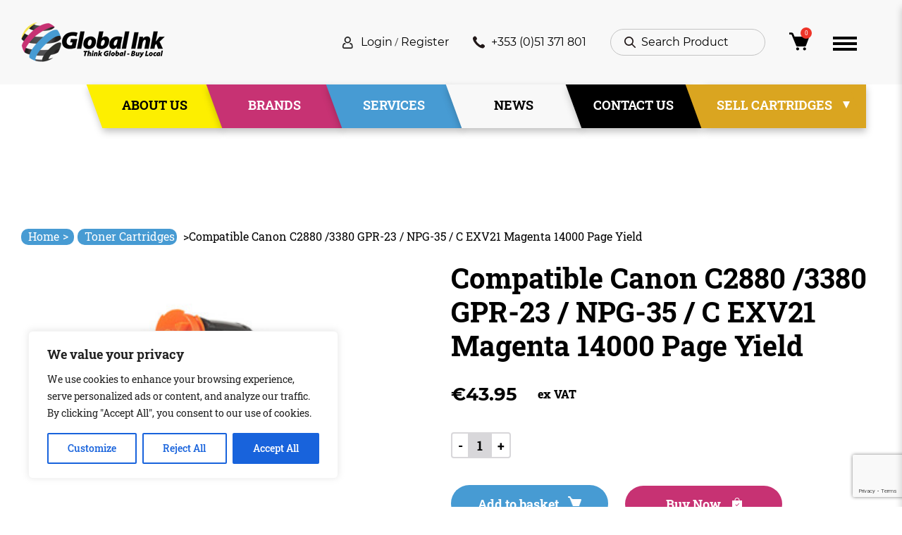

--- FILE ---
content_type: text/html; charset=UTF-8
request_url: https://globalink.ie/product/compatible-canon-c2880-3380-gpr-23-npg-35-c-exv21-magenta-14000-page-yield/
body_size: 124035
content:
<!DOCTYPE html>
<html lang="en-GB">

<head>
	<meta http-equiv="X-UA-Compatible" content="IE=edge,chrome=1">
	<meta charset="UTF-8">
	<meta http-equiv="Content-Type" content="text/html; charset=utf-8" />
	<meta name="SKYPE_TOOLBAR" content="SKYPE_TOOLBAR_PARSER_COMPATIBLE" />
	<meta name="viewport" content="width=1000" />
	<meta name="viewport" content="width=device-width, initial-scale=1, maximum-scale=1, user-scalable=yes">
	<!-- Chrome, Firefox OS, Opera and Vivaldi -->
	<meta name="theme-color" content="#000">
	<!-- Windows Phone -->
	<meta name="msapplication-navbutton-color" content="#000">
	<!-- iOS Safari -->
	<meta name="apple-mobile-web-app-status-bar-style" content="#000">

	<!-- Social Meta tags -->
	<meta property="og:type" content="website" />
	<meta property="og:title" content="Global Ink" />
	<meta property="og:description" content="Global Ink" />
	<meta property="og:url" content="https://globalink.ie" />
	<meta property="og:site_name" content="Global Ink" />
	<meta property="og:image" itemprop="image" content="https://globalink.ie/wp-content/themes/global-ink/screenshot.png">

	<meta name="twitter:card" content="summary" />
	<meta name="twitter:description" content="Global Ink" />
	<meta name="twitter:title" content="Global Ink" />
	<meta name="twitter:image" content="https://globalink.ie/wp-content/themes/global-ink/screenshot.png">


	<!-- Favicon -->
	<link rel="icon" type="image/ico" href="https://globalink.ie/wp-content/themes/global-ink/assets/images/site/favicon.ico" />
	<link rel="mask-icon" href="https://globalink.ie/wp-content/themes/global-ink/assets/images/site/favicon.ico" color="white">
	<!--[if IE]> <script src="https://globalink.ie/wp-content/themes/global-ink/js/html5shiv.js"></script> <![endif]-->
	<meta name='robots' content='index, follow, max-image-preview:large, max-snippet:-1, max-video-preview:-1' />
	<style>img:is([sizes="auto" i], [sizes^="auto," i]) { contain-intrinsic-size: 3000px 1500px }</style>
	
	<!-- This site is optimized with the Yoast SEO plugin v26.7 - https://yoast.com/wordpress/plugins/seo/ -->
	<title>Compatible Canon C2880 /3380 GPR-23 / NPG-35 / C EXV21 Magenta 14000 Page Yield - Global Ink</title>
	<link rel="canonical" href="https://globalink.ie/product/compatible-canon-c2880-3380-gpr-23-npg-35-c-exv21-magenta-14000-page-yield/" />
	<meta property="og:locale" content="en_GB" />
	<meta property="og:type" content="article" />
	<meta property="og:title" content="Compatible Canon C2880 /3380 GPR-23 / NPG-35 / C EXV21 Magenta 14000 Page Yield - Global Ink" />
	<meta property="og:description" content="Compatible replacement for Canon 0454B002AA. Page Yield or Volume @ 5% coverage will be" />
	<meta property="og:url" content="https://globalink.ie/product/compatible-canon-c2880-3380-gpr-23-npg-35-c-exv21-magenta-14000-page-yield/" />
	<meta property="og:site_name" content="Global Ink" />
	<meta property="article:modified_time" content="2024-07-12T12:04:05+00:00" />
	<meta property="og:image" content="https://globalink.ie/wp-content/uploads/2021/03/310320211617179918.jpeg" />
	<meta property="og:image:width" content="330" />
	<meta property="og:image:height" content="220" />
	<meta property="og:image:type" content="image/jpeg" />
	<meta name="twitter:card" content="summary_large_image" />
	<script type="application/ld+json" class="yoast-schema-graph">{"@context":"https://schema.org","@graph":[{"@type":"WebPage","@id":"https://globalink.ie/product/compatible-canon-c2880-3380-gpr-23-npg-35-c-exv21-magenta-14000-page-yield/","url":"https://globalink.ie/product/compatible-canon-c2880-3380-gpr-23-npg-35-c-exv21-magenta-14000-page-yield/","name":"Compatible Canon C2880 /3380 GPR-23 / NPG-35 / C EXV21 Magenta 14000 Page Yield - Global Ink","isPartOf":{"@id":"https://globalink.ie/#website"},"primaryImageOfPage":{"@id":"https://globalink.ie/product/compatible-canon-c2880-3380-gpr-23-npg-35-c-exv21-magenta-14000-page-yield/#primaryimage"},"image":{"@id":"https://globalink.ie/product/compatible-canon-c2880-3380-gpr-23-npg-35-c-exv21-magenta-14000-page-yield/#primaryimage"},"thumbnailUrl":"https://globalink.ie/wp-content/uploads/2021/03/310320211617179918.jpeg","datePublished":"2021-03-31T08:38:35+00:00","dateModified":"2024-07-12T12:04:05+00:00","breadcrumb":{"@id":"https://globalink.ie/product/compatible-canon-c2880-3380-gpr-23-npg-35-c-exv21-magenta-14000-page-yield/#breadcrumb"},"inLanguage":"en-GB","potentialAction":[{"@type":"ReadAction","target":["https://globalink.ie/product/compatible-canon-c2880-3380-gpr-23-npg-35-c-exv21-magenta-14000-page-yield/"]}]},{"@type":"ImageObject","inLanguage":"en-GB","@id":"https://globalink.ie/product/compatible-canon-c2880-3380-gpr-23-npg-35-c-exv21-magenta-14000-page-yield/#primaryimage","url":"https://globalink.ie/wp-content/uploads/2021/03/310320211617179918.jpeg","contentUrl":"https://globalink.ie/wp-content/uploads/2021/03/310320211617179918.jpeg","width":330,"height":220},{"@type":"BreadcrumbList","@id":"https://globalink.ie/product/compatible-canon-c2880-3380-gpr-23-npg-35-c-exv21-magenta-14000-page-yield/#breadcrumb","itemListElement":[{"@type":"ListItem","position":1,"name":"Shop","item":"https://globalink.ie/shop/"},{"@type":"ListItem","position":2,"name":"Compatible Canon C2880 /3380 GPR-23 / NPG-35 / C EXV21 Magenta 14000 Page Yield"}]},{"@type":"WebSite","@id":"https://globalink.ie/#website","url":"https://globalink.ie/","name":"Global Ink","description":"","potentialAction":[{"@type":"SearchAction","target":{"@type":"EntryPoint","urlTemplate":"https://globalink.ie/?s={search_term_string}"},"query-input":{"@type":"PropertyValueSpecification","valueRequired":true,"valueName":"search_term_string"}}],"inLanguage":"en-GB"}]}</script>
	<!-- / Yoast SEO plugin. -->


<link rel='dns-prefetch' href='//ajax.googleapis.com' />
<link rel='dns-prefetch' href='//www.googletagmanager.com' />
<style id='classic-theme-styles-inline-css'>
/*! This file is auto-generated */
.wp-block-button__link{color:#fff;background-color:#32373c;border-radius:9999px;box-shadow:none;text-decoration:none;padding:calc(.667em + 2px) calc(1.333em + 2px);font-size:1.125em}.wp-block-file__button{background:#32373c;color:#fff;text-decoration:none}
</style>
<style id='global-styles-inline-css'>
:root{--wp--preset--aspect-ratio--square: 1;--wp--preset--aspect-ratio--4-3: 4/3;--wp--preset--aspect-ratio--3-4: 3/4;--wp--preset--aspect-ratio--3-2: 3/2;--wp--preset--aspect-ratio--2-3: 2/3;--wp--preset--aspect-ratio--16-9: 16/9;--wp--preset--aspect-ratio--9-16: 9/16;--wp--preset--color--black: #000000;--wp--preset--color--cyan-bluish-gray: #abb8c3;--wp--preset--color--white: #ffffff;--wp--preset--color--pale-pink: #f78da7;--wp--preset--color--vivid-red: #cf2e2e;--wp--preset--color--luminous-vivid-orange: #ff6900;--wp--preset--color--luminous-vivid-amber: #fcb900;--wp--preset--color--light-green-cyan: #7bdcb5;--wp--preset--color--vivid-green-cyan: #00d084;--wp--preset--color--pale-cyan-blue: #8ed1fc;--wp--preset--color--vivid-cyan-blue: #0693e3;--wp--preset--color--vivid-purple: #9b51e0;--wp--preset--gradient--vivid-cyan-blue-to-vivid-purple: linear-gradient(135deg,rgba(6,147,227,1) 0%,rgb(155,81,224) 100%);--wp--preset--gradient--light-green-cyan-to-vivid-green-cyan: linear-gradient(135deg,rgb(122,220,180) 0%,rgb(0,208,130) 100%);--wp--preset--gradient--luminous-vivid-amber-to-luminous-vivid-orange: linear-gradient(135deg,rgba(252,185,0,1) 0%,rgba(255,105,0,1) 100%);--wp--preset--gradient--luminous-vivid-orange-to-vivid-red: linear-gradient(135deg,rgba(255,105,0,1) 0%,rgb(207,46,46) 100%);--wp--preset--gradient--very-light-gray-to-cyan-bluish-gray: linear-gradient(135deg,rgb(238,238,238) 0%,rgb(169,184,195) 100%);--wp--preset--gradient--cool-to-warm-spectrum: linear-gradient(135deg,rgb(74,234,220) 0%,rgb(151,120,209) 20%,rgb(207,42,186) 40%,rgb(238,44,130) 60%,rgb(251,105,98) 80%,rgb(254,248,76) 100%);--wp--preset--gradient--blush-light-purple: linear-gradient(135deg,rgb(255,206,236) 0%,rgb(152,150,240) 100%);--wp--preset--gradient--blush-bordeaux: linear-gradient(135deg,rgb(254,205,165) 0%,rgb(254,45,45) 50%,rgb(107,0,62) 100%);--wp--preset--gradient--luminous-dusk: linear-gradient(135deg,rgb(255,203,112) 0%,rgb(199,81,192) 50%,rgb(65,88,208) 100%);--wp--preset--gradient--pale-ocean: linear-gradient(135deg,rgb(255,245,203) 0%,rgb(182,227,212) 50%,rgb(51,167,181) 100%);--wp--preset--gradient--electric-grass: linear-gradient(135deg,rgb(202,248,128) 0%,rgb(113,206,126) 100%);--wp--preset--gradient--midnight: linear-gradient(135deg,rgb(2,3,129) 0%,rgb(40,116,252) 100%);--wp--preset--font-size--small: 13px;--wp--preset--font-size--medium: 20px;--wp--preset--font-size--large: 36px;--wp--preset--font-size--x-large: 42px;--wp--preset--spacing--20: 0.44rem;--wp--preset--spacing--30: 0.67rem;--wp--preset--spacing--40: 1rem;--wp--preset--spacing--50: 1.5rem;--wp--preset--spacing--60: 2.25rem;--wp--preset--spacing--70: 3.38rem;--wp--preset--spacing--80: 5.06rem;--wp--preset--shadow--natural: 6px 6px 9px rgba(0, 0, 0, 0.2);--wp--preset--shadow--deep: 12px 12px 50px rgba(0, 0, 0, 0.4);--wp--preset--shadow--sharp: 6px 6px 0px rgba(0, 0, 0, 0.2);--wp--preset--shadow--outlined: 6px 6px 0px -3px rgba(255, 255, 255, 1), 6px 6px rgba(0, 0, 0, 1);--wp--preset--shadow--crisp: 6px 6px 0px rgba(0, 0, 0, 1);}:where(.is-layout-flex){gap: 0.5em;}:where(.is-layout-grid){gap: 0.5em;}body .is-layout-flex{display: flex;}.is-layout-flex{flex-wrap: wrap;align-items: center;}.is-layout-flex > :is(*, div){margin: 0;}body .is-layout-grid{display: grid;}.is-layout-grid > :is(*, div){margin: 0;}:where(.wp-block-columns.is-layout-flex){gap: 2em;}:where(.wp-block-columns.is-layout-grid){gap: 2em;}:where(.wp-block-post-template.is-layout-flex){gap: 1.25em;}:where(.wp-block-post-template.is-layout-grid){gap: 1.25em;}.has-black-color{color: var(--wp--preset--color--black) !important;}.has-cyan-bluish-gray-color{color: var(--wp--preset--color--cyan-bluish-gray) !important;}.has-white-color{color: var(--wp--preset--color--white) !important;}.has-pale-pink-color{color: var(--wp--preset--color--pale-pink) !important;}.has-vivid-red-color{color: var(--wp--preset--color--vivid-red) !important;}.has-luminous-vivid-orange-color{color: var(--wp--preset--color--luminous-vivid-orange) !important;}.has-luminous-vivid-amber-color{color: var(--wp--preset--color--luminous-vivid-amber) !important;}.has-light-green-cyan-color{color: var(--wp--preset--color--light-green-cyan) !important;}.has-vivid-green-cyan-color{color: var(--wp--preset--color--vivid-green-cyan) !important;}.has-pale-cyan-blue-color{color: var(--wp--preset--color--pale-cyan-blue) !important;}.has-vivid-cyan-blue-color{color: var(--wp--preset--color--vivid-cyan-blue) !important;}.has-vivid-purple-color{color: var(--wp--preset--color--vivid-purple) !important;}.has-black-background-color{background-color: var(--wp--preset--color--black) !important;}.has-cyan-bluish-gray-background-color{background-color: var(--wp--preset--color--cyan-bluish-gray) !important;}.has-white-background-color{background-color: var(--wp--preset--color--white) !important;}.has-pale-pink-background-color{background-color: var(--wp--preset--color--pale-pink) !important;}.has-vivid-red-background-color{background-color: var(--wp--preset--color--vivid-red) !important;}.has-luminous-vivid-orange-background-color{background-color: var(--wp--preset--color--luminous-vivid-orange) !important;}.has-luminous-vivid-amber-background-color{background-color: var(--wp--preset--color--luminous-vivid-amber) !important;}.has-light-green-cyan-background-color{background-color: var(--wp--preset--color--light-green-cyan) !important;}.has-vivid-green-cyan-background-color{background-color: var(--wp--preset--color--vivid-green-cyan) !important;}.has-pale-cyan-blue-background-color{background-color: var(--wp--preset--color--pale-cyan-blue) !important;}.has-vivid-cyan-blue-background-color{background-color: var(--wp--preset--color--vivid-cyan-blue) !important;}.has-vivid-purple-background-color{background-color: var(--wp--preset--color--vivid-purple) !important;}.has-black-border-color{border-color: var(--wp--preset--color--black) !important;}.has-cyan-bluish-gray-border-color{border-color: var(--wp--preset--color--cyan-bluish-gray) !important;}.has-white-border-color{border-color: var(--wp--preset--color--white) !important;}.has-pale-pink-border-color{border-color: var(--wp--preset--color--pale-pink) !important;}.has-vivid-red-border-color{border-color: var(--wp--preset--color--vivid-red) !important;}.has-luminous-vivid-orange-border-color{border-color: var(--wp--preset--color--luminous-vivid-orange) !important;}.has-luminous-vivid-amber-border-color{border-color: var(--wp--preset--color--luminous-vivid-amber) !important;}.has-light-green-cyan-border-color{border-color: var(--wp--preset--color--light-green-cyan) !important;}.has-vivid-green-cyan-border-color{border-color: var(--wp--preset--color--vivid-green-cyan) !important;}.has-pale-cyan-blue-border-color{border-color: var(--wp--preset--color--pale-cyan-blue) !important;}.has-vivid-cyan-blue-border-color{border-color: var(--wp--preset--color--vivid-cyan-blue) !important;}.has-vivid-purple-border-color{border-color: var(--wp--preset--color--vivid-purple) !important;}.has-vivid-cyan-blue-to-vivid-purple-gradient-background{background: var(--wp--preset--gradient--vivid-cyan-blue-to-vivid-purple) !important;}.has-light-green-cyan-to-vivid-green-cyan-gradient-background{background: var(--wp--preset--gradient--light-green-cyan-to-vivid-green-cyan) !important;}.has-luminous-vivid-amber-to-luminous-vivid-orange-gradient-background{background: var(--wp--preset--gradient--luminous-vivid-amber-to-luminous-vivid-orange) !important;}.has-luminous-vivid-orange-to-vivid-red-gradient-background{background: var(--wp--preset--gradient--luminous-vivid-orange-to-vivid-red) !important;}.has-very-light-gray-to-cyan-bluish-gray-gradient-background{background: var(--wp--preset--gradient--very-light-gray-to-cyan-bluish-gray) !important;}.has-cool-to-warm-spectrum-gradient-background{background: var(--wp--preset--gradient--cool-to-warm-spectrum) !important;}.has-blush-light-purple-gradient-background{background: var(--wp--preset--gradient--blush-light-purple) !important;}.has-blush-bordeaux-gradient-background{background: var(--wp--preset--gradient--blush-bordeaux) !important;}.has-luminous-dusk-gradient-background{background: var(--wp--preset--gradient--luminous-dusk) !important;}.has-pale-ocean-gradient-background{background: var(--wp--preset--gradient--pale-ocean) !important;}.has-electric-grass-gradient-background{background: var(--wp--preset--gradient--electric-grass) !important;}.has-midnight-gradient-background{background: var(--wp--preset--gradient--midnight) !important;}.has-small-font-size{font-size: var(--wp--preset--font-size--small) !important;}.has-medium-font-size{font-size: var(--wp--preset--font-size--medium) !important;}.has-large-font-size{font-size: var(--wp--preset--font-size--large) !important;}.has-x-large-font-size{font-size: var(--wp--preset--font-size--x-large) !important;}
:where(.wp-block-post-template.is-layout-flex){gap: 1.25em;}:where(.wp-block-post-template.is-layout-grid){gap: 1.25em;}
:where(.wp-block-columns.is-layout-flex){gap: 2em;}:where(.wp-block-columns.is-layout-grid){gap: 2em;}
:root :where(.wp-block-pullquote){font-size: 1.5em;line-height: 1.6;}
</style>
<style id='woocommerce-inline-inline-css'>
.woocommerce form .form-row .required { visibility: visible; }
</style>
<link rel='stylesheet' id='woo-variation-swatches-css' href='https://globalink.ie/wp-content/plugins/woo-variation-swatches/assets/css/frontend.min.css?ver=1768230471'  media='all' />
<style id='woo-variation-swatches-inline-css'>
:root {
--wvs-tick:url("data:image/svg+xml;utf8,%3Csvg filter='drop-shadow(0px 0px 2px rgb(0 0 0 / .8))' xmlns='http://www.w3.org/2000/svg'  viewBox='0 0 30 30'%3E%3Cpath fill='none' stroke='%23ffffff' stroke-linecap='round' stroke-linejoin='round' stroke-width='4' d='M4 16L11 23 27 7'/%3E%3C/svg%3E");

--wvs-cross:url("data:image/svg+xml;utf8,%3Csvg filter='drop-shadow(0px 0px 5px rgb(255 255 255 / .6))' xmlns='http://www.w3.org/2000/svg' width='72px' height='72px' viewBox='0 0 24 24'%3E%3Cpath fill='none' stroke='%23ff0000' stroke-linecap='round' stroke-width='0.6' d='M5 5L19 19M19 5L5 19'/%3E%3C/svg%3E");
--wvs-single-product-item-width:30px;
--wvs-single-product-item-height:30px;
--wvs-single-product-item-font-size:16px}
</style>
<link rel='preload' as='font' type='font/woff2' crossorigin='anonymous' id='tinvwl-webfont-font-css' href='https://globalink.ie/wp-content/plugins/ti-woocommerce-wishlist/assets/fonts/tinvwl-webfont.woff2?ver=xu2uyi'  media='all' />
<link rel='stylesheet' id='tinvwl-webfont-css' href='https://globalink.ie/wp-content/plugins/ti-woocommerce-wishlist/assets/css/webfont.min.css?ver=2.11.1'  media='all' />
<link rel='stylesheet' id='tinvwl-css' href='https://globalink.ie/wp-content/plugins/ti-woocommerce-wishlist/assets/css/public.min.css?ver=2.11.1'  media='all' />
<link rel='stylesheet' id='globalink-style-css' href='https://globalink.ie/wp-content/themes/global-ink/style.css?ver=6.8.3'  media='all' />
<link rel='stylesheet' id='globalink-fonts-css' href='https://globalink.ie/wp-content/themes/global-ink/assets/fonts/stylesheet.css?ver=1.0'  media='all' />
<link rel='stylesheet' id='globalink-owl-css' href='https://globalink.ie/wp-content/themes/global-ink/assets/css/owl.css?ver=1.8.1'  media='all' />
<link rel='stylesheet' id='globalink-slick-css' href='https://globalink.ie/wp-content/themes/global-ink/assets/css/slick.css?ver=1.0'  media='all' />
<link rel='stylesheet' id='globalink-screen-css' href='https://globalink.ie/wp-content/themes/global-ink/assets/css/screen.css?ver=1.0'  media='all' />
<link rel='stylesheet' id='globalink-custom-css' href='https://globalink.ie/wp-content/themes/global-ink/assets/css/custom.css?ver=1.0'  media='all' />
<link rel='stylesheet' id='globalink-responsive-css' href='https://globalink.ie/wp-content/themes/global-ink/assets/css/responsive.css?ver=1.0'  media='all' />
<link rel='stylesheet' id='flexible-shipping-free-shipping-css' href='https://globalink.ie/wp-content/plugins/flexible-shipping/assets/dist/css/free-shipping.css?ver=6.4.1.2'  media='all' />
<link rel='stylesheet' id='wc_stripe_express_checkout_style-css' href='https://globalink.ie/wp-content/plugins/woocommerce-gateway-stripe/build/express-checkout.css?ver=f49792bd42ded7e3e1cb'  media='all' />
<script  src="https://globalink.ie/wp-content/themes/global-ink/assets/js/jquery.min.js?ver=3.6.0" id="jquery-js"></script>
<script id="cookie-law-info-js-extra">
/* <![CDATA[ */
var _ckyConfig = {"_ipData":[],"_assetsURL":"https:\/\/globalink.ie\/wp-content\/plugins\/cookie-law-info\/lite\/frontend\/images\/","_publicURL":"https:\/\/globalink.ie","_expiry":"365","_categories":[{"name":"Necessary","slug":"necessary","isNecessary":true,"ccpaDoNotSell":true,"cookies":[],"active":true,"defaultConsent":{"gdpr":true,"ccpa":true}},{"name":"Functional","slug":"functional","isNecessary":false,"ccpaDoNotSell":true,"cookies":[],"active":true,"defaultConsent":{"gdpr":false,"ccpa":false}},{"name":"Analytics","slug":"analytics","isNecessary":false,"ccpaDoNotSell":true,"cookies":[],"active":true,"defaultConsent":{"gdpr":false,"ccpa":false}},{"name":"Performance","slug":"performance","isNecessary":false,"ccpaDoNotSell":true,"cookies":[],"active":true,"defaultConsent":{"gdpr":false,"ccpa":false}},{"name":"Advertisement","slug":"advertisement","isNecessary":false,"ccpaDoNotSell":true,"cookies":[],"active":true,"defaultConsent":{"gdpr":false,"ccpa":false}}],"_activeLaw":"gdpr","_rootDomain":"","_block":"1","_showBanner":"1","_bannerConfig":{"settings":{"type":"box","preferenceCenterType":"popup","position":"bottom-left","applicableLaw":"gdpr"},"behaviours":{"reloadBannerOnAccept":false,"loadAnalyticsByDefault":false,"animations":{"onLoad":"animate","onHide":"sticky"}},"config":{"revisitConsent":{"status":true,"tag":"revisit-consent","position":"bottom-left","meta":{"url":"#"},"styles":{"background-color":"#0056A7"},"elements":{"title":{"type":"text","tag":"revisit-consent-title","status":true,"styles":{"color":"#0056a7"}}}},"preferenceCenter":{"toggle":{"status":true,"tag":"detail-category-toggle","type":"toggle","states":{"active":{"styles":{"background-color":"#1863DC"}},"inactive":{"styles":{"background-color":"#D0D5D2"}}}}},"categoryPreview":{"status":false,"toggle":{"status":true,"tag":"detail-category-preview-toggle","type":"toggle","states":{"active":{"styles":{"background-color":"#1863DC"}},"inactive":{"styles":{"background-color":"#D0D5D2"}}}}},"videoPlaceholder":{"status":true,"styles":{"background-color":"#000000","border-color":"#000000","color":"#ffffff"}},"readMore":{"status":false,"tag":"readmore-button","type":"link","meta":{"noFollow":true,"newTab":true},"styles":{"color":"#1863DC","background-color":"transparent","border-color":"transparent"}},"showMore":{"status":true,"tag":"show-desc-button","type":"button","styles":{"color":"#1863DC"}},"showLess":{"status":true,"tag":"hide-desc-button","type":"button","styles":{"color":"#1863DC"}},"alwaysActive":{"status":true,"tag":"always-active","styles":{"color":"#008000"}},"manualLinks":{"status":true,"tag":"manual-links","type":"link","styles":{"color":"#1863DC"}},"auditTable":{"status":true},"optOption":{"status":true,"toggle":{"status":true,"tag":"optout-option-toggle","type":"toggle","states":{"active":{"styles":{"background-color":"#1863dc"}},"inactive":{"styles":{"background-color":"#FFFFFF"}}}}}}},"_version":"3.3.9.1","_logConsent":"1","_tags":[{"tag":"accept-button","styles":{"color":"#FFFFFF","background-color":"#1863DC","border-color":"#1863DC"}},{"tag":"reject-button","styles":{"color":"#1863DC","background-color":"transparent","border-color":"#1863DC"}},{"tag":"settings-button","styles":{"color":"#1863DC","background-color":"transparent","border-color":"#1863DC"}},{"tag":"readmore-button","styles":{"color":"#1863DC","background-color":"transparent","border-color":"transparent"}},{"tag":"donotsell-button","styles":{"color":"#1863DC","background-color":"transparent","border-color":"transparent"}},{"tag":"show-desc-button","styles":{"color":"#1863DC"}},{"tag":"hide-desc-button","styles":{"color":"#1863DC"}},{"tag":"cky-always-active","styles":[]},{"tag":"cky-link","styles":[]},{"tag":"accept-button","styles":{"color":"#FFFFFF","background-color":"#1863DC","border-color":"#1863DC"}},{"tag":"revisit-consent","styles":{"background-color":"#0056A7"}}],"_shortCodes":[{"key":"cky_readmore","content":"<a href=\"#\" class=\"cky-policy\" aria-label=\"Cookie Policy\" target=\"_blank\" rel=\"noopener\" data-cky-tag=\"readmore-button\">Cookie Policy<\/a>","tag":"readmore-button","status":false,"attributes":{"rel":"nofollow","target":"_blank"}},{"key":"cky_show_desc","content":"<button class=\"cky-show-desc-btn\" data-cky-tag=\"show-desc-button\" aria-label=\"Show more\">Show more<\/button>","tag":"show-desc-button","status":true,"attributes":[]},{"key":"cky_hide_desc","content":"<button class=\"cky-show-desc-btn\" data-cky-tag=\"hide-desc-button\" aria-label=\"Show less\">Show less<\/button>","tag":"hide-desc-button","status":true,"attributes":[]},{"key":"cky_optout_show_desc","content":"[cky_optout_show_desc]","tag":"optout-show-desc-button","status":true,"attributes":[]},{"key":"cky_optout_hide_desc","content":"[cky_optout_hide_desc]","tag":"optout-hide-desc-button","status":true,"attributes":[]},{"key":"cky_category_toggle_label","content":"[cky_{{status}}_category_label] [cky_preference_{{category_slug}}_title]","tag":"","status":true,"attributes":[]},{"key":"cky_enable_category_label","content":"Enable","tag":"","status":true,"attributes":[]},{"key":"cky_disable_category_label","content":"Disable","tag":"","status":true,"attributes":[]},{"key":"cky_video_placeholder","content":"<div class=\"video-placeholder-normal\" data-cky-tag=\"video-placeholder\" id=\"[UNIQUEID]\"><p class=\"video-placeholder-text-normal\" data-cky-tag=\"placeholder-title\">Please accept cookies to access this content<\/p><\/div>","tag":"","status":true,"attributes":[]},{"key":"cky_enable_optout_label","content":"Enable","tag":"","status":true,"attributes":[]},{"key":"cky_disable_optout_label","content":"Disable","tag":"","status":true,"attributes":[]},{"key":"cky_optout_toggle_label","content":"[cky_{{status}}_optout_label] [cky_optout_option_title]","tag":"","status":true,"attributes":[]},{"key":"cky_optout_option_title","content":"Do Not Sell or Share My Personal Information","tag":"","status":true,"attributes":[]},{"key":"cky_optout_close_label","content":"Close","tag":"","status":true,"attributes":[]},{"key":"cky_preference_close_label","content":"Close","tag":"","status":true,"attributes":[]}],"_rtl":"","_language":"en","_providersToBlock":[]};
var _ckyStyles = {"css":".cky-overlay{background: #000000; opacity: 0.4; position: fixed; top: 0; left: 0; width: 100%; height: 100%; z-index: 99999999;}.cky-hide{display: none;}.cky-btn-revisit-wrapper{display: flex; align-items: center; justify-content: center; background: #0056a7; width: 45px; height: 45px; border-radius: 50%; position: fixed; z-index: 999999; cursor: pointer;}.cky-revisit-bottom-left{bottom: 15px; left: 15px;}.cky-revisit-bottom-right{bottom: 15px; right: 15px;}.cky-btn-revisit-wrapper .cky-btn-revisit{display: flex; align-items: center; justify-content: center; background: none; border: none; cursor: pointer; position: relative; margin: 0; padding: 0;}.cky-btn-revisit-wrapper .cky-btn-revisit img{max-width: fit-content; margin: 0; height: 30px; width: 30px;}.cky-revisit-bottom-left:hover::before{content: attr(data-tooltip); position: absolute; background: #4e4b66; color: #ffffff; left: calc(100% + 7px); font-size: 12px; line-height: 16px; width: max-content; padding: 4px 8px; border-radius: 4px;}.cky-revisit-bottom-left:hover::after{position: absolute; content: \"\"; border: 5px solid transparent; left: calc(100% + 2px); border-left-width: 0; border-right-color: #4e4b66;}.cky-revisit-bottom-right:hover::before{content: attr(data-tooltip); position: absolute; background: #4e4b66; color: #ffffff; right: calc(100% + 7px); font-size: 12px; line-height: 16px; width: max-content; padding: 4px 8px; border-radius: 4px;}.cky-revisit-bottom-right:hover::after{position: absolute; content: \"\"; border: 5px solid transparent; right: calc(100% + 2px); border-right-width: 0; border-left-color: #4e4b66;}.cky-revisit-hide{display: none;}.cky-consent-container{position: fixed; width: 440px; box-sizing: border-box; z-index: 9999999; border-radius: 6px;}.cky-consent-container .cky-consent-bar{background: #ffffff; border: 1px solid; padding: 20px 26px; box-shadow: 0 -1px 10px 0 #acabab4d; border-radius: 6px;}.cky-box-bottom-left{bottom: 40px; left: 40px;}.cky-box-bottom-right{bottom: 40px; right: 40px;}.cky-box-top-left{top: 40px; left: 40px;}.cky-box-top-right{top: 40px; right: 40px;}.cky-custom-brand-logo-wrapper .cky-custom-brand-logo{width: 100px; height: auto; margin: 0 0 12px 0;}.cky-notice .cky-title{color: #212121; font-weight: 700; font-size: 18px; line-height: 24px; margin: 0 0 12px 0;}.cky-notice-des *,.cky-preference-content-wrapper *,.cky-accordion-header-des *,.cky-gpc-wrapper .cky-gpc-desc *{font-size: 14px;}.cky-notice-des{color: #212121; font-size: 14px; line-height: 24px; font-weight: 400;}.cky-notice-des img{height: 25px; width: 25px;}.cky-consent-bar .cky-notice-des p,.cky-gpc-wrapper .cky-gpc-desc p,.cky-preference-body-wrapper .cky-preference-content-wrapper p,.cky-accordion-header-wrapper .cky-accordion-header-des p,.cky-cookie-des-table li div:last-child p{color: inherit; margin-top: 0; overflow-wrap: break-word;}.cky-notice-des P:last-child,.cky-preference-content-wrapper p:last-child,.cky-cookie-des-table li div:last-child p:last-child,.cky-gpc-wrapper .cky-gpc-desc p:last-child{margin-bottom: 0;}.cky-notice-des a.cky-policy,.cky-notice-des button.cky-policy{font-size: 14px; color: #1863dc; white-space: nowrap; cursor: pointer; background: transparent; border: 1px solid; text-decoration: underline;}.cky-notice-des button.cky-policy{padding: 0;}.cky-notice-des a.cky-policy:focus-visible,.cky-notice-des button.cky-policy:focus-visible,.cky-preference-content-wrapper .cky-show-desc-btn:focus-visible,.cky-accordion-header .cky-accordion-btn:focus-visible,.cky-preference-header .cky-btn-close:focus-visible,.cky-switch input[type=\"checkbox\"]:focus-visible,.cky-footer-wrapper a:focus-visible,.cky-btn:focus-visible{outline: 2px solid #1863dc; outline-offset: 2px;}.cky-btn:focus:not(:focus-visible),.cky-accordion-header .cky-accordion-btn:focus:not(:focus-visible),.cky-preference-content-wrapper .cky-show-desc-btn:focus:not(:focus-visible),.cky-btn-revisit-wrapper .cky-btn-revisit:focus:not(:focus-visible),.cky-preference-header .cky-btn-close:focus:not(:focus-visible),.cky-consent-bar .cky-banner-btn-close:focus:not(:focus-visible){outline: 0;}button.cky-show-desc-btn:not(:hover):not(:active){color: #1863dc; background: transparent;}button.cky-accordion-btn:not(:hover):not(:active),button.cky-banner-btn-close:not(:hover):not(:active),button.cky-btn-revisit:not(:hover):not(:active),button.cky-btn-close:not(:hover):not(:active){background: transparent;}.cky-consent-bar button:hover,.cky-modal.cky-modal-open button:hover,.cky-consent-bar button:focus,.cky-modal.cky-modal-open button:focus{text-decoration: none;}.cky-notice-btn-wrapper{display: flex; justify-content: flex-start; align-items: center; flex-wrap: wrap; margin-top: 16px;}.cky-notice-btn-wrapper .cky-btn{text-shadow: none; box-shadow: none;}.cky-btn{flex: auto; max-width: 100%; font-size: 14px; font-family: inherit; line-height: 24px; padding: 8px; font-weight: 500; margin: 0 8px 0 0; border-radius: 2px; cursor: pointer; text-align: center; text-transform: none; min-height: 0;}.cky-btn:hover{opacity: 0.8;}.cky-btn-customize{color: #1863dc; background: transparent; border: 2px solid #1863dc;}.cky-btn-reject{color: #1863dc; background: transparent; border: 2px solid #1863dc;}.cky-btn-accept{background: #1863dc; color: #ffffff; border: 2px solid #1863dc;}.cky-btn:last-child{margin-right: 0;}@media (max-width: 576px){.cky-box-bottom-left{bottom: 0; left: 0;}.cky-box-bottom-right{bottom: 0; right: 0;}.cky-box-top-left{top: 0; left: 0;}.cky-box-top-right{top: 0; right: 0;}}@media (max-width: 440px){.cky-box-bottom-left, .cky-box-bottom-right, .cky-box-top-left, .cky-box-top-right{width: 100%; max-width: 100%;}.cky-consent-container .cky-consent-bar{padding: 20px 0;}.cky-custom-brand-logo-wrapper, .cky-notice .cky-title, .cky-notice-des, .cky-notice-btn-wrapper{padding: 0 24px;}.cky-notice-des{max-height: 40vh; overflow-y: scroll;}.cky-notice-btn-wrapper{flex-direction: column; margin-top: 0;}.cky-btn{width: 100%; margin: 10px 0 0 0;}.cky-notice-btn-wrapper .cky-btn-customize{order: 2;}.cky-notice-btn-wrapper .cky-btn-reject{order: 3;}.cky-notice-btn-wrapper .cky-btn-accept{order: 1; margin-top: 16px;}}@media (max-width: 352px){.cky-notice .cky-title{font-size: 16px;}.cky-notice-des *{font-size: 12px;}.cky-notice-des, .cky-btn{font-size: 12px;}}.cky-modal.cky-modal-open{display: flex; visibility: visible; -webkit-transform: translate(-50%, -50%); -moz-transform: translate(-50%, -50%); -ms-transform: translate(-50%, -50%); -o-transform: translate(-50%, -50%); transform: translate(-50%, -50%); top: 50%; left: 50%; transition: all 1s ease;}.cky-modal{box-shadow: 0 32px 68px rgba(0, 0, 0, 0.3); margin: 0 auto; position: fixed; max-width: 100%; background: #ffffff; top: 50%; box-sizing: border-box; border-radius: 6px; z-index: 999999999; color: #212121; -webkit-transform: translate(-50%, 100%); -moz-transform: translate(-50%, 100%); -ms-transform: translate(-50%, 100%); -o-transform: translate(-50%, 100%); transform: translate(-50%, 100%); visibility: hidden; transition: all 0s ease;}.cky-preference-center{max-height: 79vh; overflow: hidden; width: 845px; overflow: hidden; flex: 1 1 0; display: flex; flex-direction: column; border-radius: 6px;}.cky-preference-header{display: flex; align-items: center; justify-content: space-between; padding: 22px 24px; border-bottom: 1px solid;}.cky-preference-header .cky-preference-title{font-size: 18px; font-weight: 700; line-height: 24px;}.cky-preference-header .cky-btn-close{margin: 0; cursor: pointer; vertical-align: middle; padding: 0; background: none; border: none; width: auto; height: auto; min-height: 0; line-height: 0; text-shadow: none; box-shadow: none;}.cky-preference-header .cky-btn-close img{margin: 0; height: 10px; width: 10px;}.cky-preference-body-wrapper{padding: 0 24px; flex: 1; overflow: auto; box-sizing: border-box;}.cky-preference-content-wrapper,.cky-gpc-wrapper .cky-gpc-desc{font-size: 14px; line-height: 24px; font-weight: 400; padding: 12px 0;}.cky-preference-content-wrapper{border-bottom: 1px solid;}.cky-preference-content-wrapper img{height: 25px; width: 25px;}.cky-preference-content-wrapper .cky-show-desc-btn{font-size: 14px; font-family: inherit; color: #1863dc; text-decoration: none; line-height: 24px; padding: 0; margin: 0; white-space: nowrap; cursor: pointer; background: transparent; border-color: transparent; text-transform: none; min-height: 0; text-shadow: none; box-shadow: none;}.cky-accordion-wrapper{margin-bottom: 10px;}.cky-accordion{border-bottom: 1px solid;}.cky-accordion:last-child{border-bottom: none;}.cky-accordion .cky-accordion-item{display: flex; margin-top: 10px;}.cky-accordion .cky-accordion-body{display: none;}.cky-accordion.cky-accordion-active .cky-accordion-body{display: block; padding: 0 22px; margin-bottom: 16px;}.cky-accordion-header-wrapper{cursor: pointer; width: 100%;}.cky-accordion-item .cky-accordion-header{display: flex; justify-content: space-between; align-items: center;}.cky-accordion-header .cky-accordion-btn{font-size: 16px; font-family: inherit; color: #212121; line-height: 24px; background: none; border: none; font-weight: 700; padding: 0; margin: 0; cursor: pointer; text-transform: none; min-height: 0; text-shadow: none; box-shadow: none;}.cky-accordion-header .cky-always-active{color: #008000; font-weight: 600; line-height: 24px; font-size: 14px;}.cky-accordion-header-des{font-size: 14px; line-height: 24px; margin: 10px 0 16px 0;}.cky-accordion-chevron{margin-right: 22px; position: relative; cursor: pointer;}.cky-accordion-chevron-hide{display: none;}.cky-accordion .cky-accordion-chevron i::before{content: \"\"; position: absolute; border-right: 1.4px solid; border-bottom: 1.4px solid; border-color: inherit; height: 6px; width: 6px; -webkit-transform: rotate(-45deg); -moz-transform: rotate(-45deg); -ms-transform: rotate(-45deg); -o-transform: rotate(-45deg); transform: rotate(-45deg); transition: all 0.2s ease-in-out; top: 8px;}.cky-accordion.cky-accordion-active .cky-accordion-chevron i::before{-webkit-transform: rotate(45deg); -moz-transform: rotate(45deg); -ms-transform: rotate(45deg); -o-transform: rotate(45deg); transform: rotate(45deg);}.cky-audit-table{background: #f4f4f4; border-radius: 6px;}.cky-audit-table .cky-empty-cookies-text{color: inherit; font-size: 12px; line-height: 24px; margin: 0; padding: 10px;}.cky-audit-table .cky-cookie-des-table{font-size: 12px; line-height: 24px; font-weight: normal; padding: 15px 10px; border-bottom: 1px solid; border-bottom-color: inherit; margin: 0;}.cky-audit-table .cky-cookie-des-table:last-child{border-bottom: none;}.cky-audit-table .cky-cookie-des-table li{list-style-type: none; display: flex; padding: 3px 0;}.cky-audit-table .cky-cookie-des-table li:first-child{padding-top: 0;}.cky-cookie-des-table li div:first-child{width: 100px; font-weight: 600; word-break: break-word; word-wrap: break-word;}.cky-cookie-des-table li div:last-child{flex: 1; word-break: break-word; word-wrap: break-word; margin-left: 8px;}.cky-footer-shadow{display: block; width: 100%; height: 40px; background: linear-gradient(180deg, rgba(255, 255, 255, 0) 0%, #ffffff 100%); position: absolute; bottom: calc(100% - 1px);}.cky-footer-wrapper{position: relative;}.cky-prefrence-btn-wrapper{display: flex; flex-wrap: wrap; align-items: center; justify-content: center; padding: 22px 24px; border-top: 1px solid;}.cky-prefrence-btn-wrapper .cky-btn{flex: auto; max-width: 100%; text-shadow: none; box-shadow: none;}.cky-btn-preferences{color: #1863dc; background: transparent; border: 2px solid #1863dc;}.cky-preference-header,.cky-preference-body-wrapper,.cky-preference-content-wrapper,.cky-accordion-wrapper,.cky-accordion,.cky-accordion-wrapper,.cky-footer-wrapper,.cky-prefrence-btn-wrapper{border-color: inherit;}@media (max-width: 845px){.cky-modal{max-width: calc(100% - 16px);}}@media (max-width: 576px){.cky-modal{max-width: 100%;}.cky-preference-center{max-height: 100vh;}.cky-prefrence-btn-wrapper{flex-direction: column;}.cky-accordion.cky-accordion-active .cky-accordion-body{padding-right: 0;}.cky-prefrence-btn-wrapper .cky-btn{width: 100%; margin: 10px 0 0 0;}.cky-prefrence-btn-wrapper .cky-btn-reject{order: 3;}.cky-prefrence-btn-wrapper .cky-btn-accept{order: 1; margin-top: 0;}.cky-prefrence-btn-wrapper .cky-btn-preferences{order: 2;}}@media (max-width: 425px){.cky-accordion-chevron{margin-right: 15px;}.cky-notice-btn-wrapper{margin-top: 0;}.cky-accordion.cky-accordion-active .cky-accordion-body{padding: 0 15px;}}@media (max-width: 352px){.cky-preference-header .cky-preference-title{font-size: 16px;}.cky-preference-header{padding: 16px 24px;}.cky-preference-content-wrapper *, .cky-accordion-header-des *{font-size: 12px;}.cky-preference-content-wrapper, .cky-preference-content-wrapper .cky-show-more, .cky-accordion-header .cky-always-active, .cky-accordion-header-des, .cky-preference-content-wrapper .cky-show-desc-btn, .cky-notice-des a.cky-policy{font-size: 12px;}.cky-accordion-header .cky-accordion-btn{font-size: 14px;}}.cky-switch{display: flex;}.cky-switch input[type=\"checkbox\"]{position: relative; width: 44px; height: 24px; margin: 0; background: #d0d5d2; -webkit-appearance: none; border-radius: 50px; cursor: pointer; outline: 0; border: none; top: 0;}.cky-switch input[type=\"checkbox\"]:checked{background: #1863dc;}.cky-switch input[type=\"checkbox\"]:before{position: absolute; content: \"\"; height: 20px; width: 20px; left: 2px; bottom: 2px; border-radius: 50%; background-color: white; -webkit-transition: 0.4s; transition: 0.4s; margin: 0;}.cky-switch input[type=\"checkbox\"]:after{display: none;}.cky-switch input[type=\"checkbox\"]:checked:before{-webkit-transform: translateX(20px); -ms-transform: translateX(20px); transform: translateX(20px);}@media (max-width: 425px){.cky-switch input[type=\"checkbox\"]{width: 38px; height: 21px;}.cky-switch input[type=\"checkbox\"]:before{height: 17px; width: 17px;}.cky-switch input[type=\"checkbox\"]:checked:before{-webkit-transform: translateX(17px); -ms-transform: translateX(17px); transform: translateX(17px);}}.cky-consent-bar .cky-banner-btn-close{position: absolute; right: 9px; top: 5px; background: none; border: none; cursor: pointer; padding: 0; margin: 0; min-height: 0; line-height: 0; height: auto; width: auto; text-shadow: none; box-shadow: none;}.cky-consent-bar .cky-banner-btn-close img{height: 9px; width: 9px; margin: 0;}.cky-notice-group{font-size: 14px; line-height: 24px; font-weight: 400; color: #212121;}.cky-notice-btn-wrapper .cky-btn-do-not-sell{font-size: 14px; line-height: 24px; padding: 6px 0; margin: 0; font-weight: 500; background: none; border-radius: 2px; border: none; cursor: pointer; text-align: left; color: #1863dc; background: transparent; border-color: transparent; box-shadow: none; text-shadow: none;}.cky-consent-bar .cky-banner-btn-close:focus-visible,.cky-notice-btn-wrapper .cky-btn-do-not-sell:focus-visible,.cky-opt-out-btn-wrapper .cky-btn:focus-visible,.cky-opt-out-checkbox-wrapper input[type=\"checkbox\"].cky-opt-out-checkbox:focus-visible{outline: 2px solid #1863dc; outline-offset: 2px;}@media (max-width: 440px){.cky-consent-container{width: 100%;}}@media (max-width: 352px){.cky-notice-des a.cky-policy, .cky-notice-btn-wrapper .cky-btn-do-not-sell{font-size: 12px;}}.cky-opt-out-wrapper{padding: 12px 0;}.cky-opt-out-wrapper .cky-opt-out-checkbox-wrapper{display: flex; align-items: center;}.cky-opt-out-checkbox-wrapper .cky-opt-out-checkbox-label{font-size: 16px; font-weight: 700; line-height: 24px; margin: 0 0 0 12px; cursor: pointer;}.cky-opt-out-checkbox-wrapper input[type=\"checkbox\"].cky-opt-out-checkbox{background-color: #ffffff; border: 1px solid black; width: 20px; height: 18.5px; margin: 0; -webkit-appearance: none; position: relative; display: flex; align-items: center; justify-content: center; border-radius: 2px; cursor: pointer;}.cky-opt-out-checkbox-wrapper input[type=\"checkbox\"].cky-opt-out-checkbox:checked{background-color: #1863dc; border: none;}.cky-opt-out-checkbox-wrapper input[type=\"checkbox\"].cky-opt-out-checkbox:checked::after{left: 6px; bottom: 4px; width: 7px; height: 13px; border: solid #ffffff; border-width: 0 3px 3px 0; border-radius: 2px; -webkit-transform: rotate(45deg); -ms-transform: rotate(45deg); transform: rotate(45deg); content: \"\"; position: absolute; box-sizing: border-box;}.cky-opt-out-checkbox-wrapper.cky-disabled .cky-opt-out-checkbox-label,.cky-opt-out-checkbox-wrapper.cky-disabled input[type=\"checkbox\"].cky-opt-out-checkbox{cursor: no-drop;}.cky-gpc-wrapper{margin: 0 0 0 32px;}.cky-footer-wrapper .cky-opt-out-btn-wrapper{display: flex; flex-wrap: wrap; align-items: center; justify-content: center; padding: 22px 24px;}.cky-opt-out-btn-wrapper .cky-btn{flex: auto; max-width: 100%; text-shadow: none; box-shadow: none;}.cky-opt-out-btn-wrapper .cky-btn-cancel{border: 1px solid #dedfe0; background: transparent; color: #858585;}.cky-opt-out-btn-wrapper .cky-btn-confirm{background: #1863dc; color: #ffffff; border: 1px solid #1863dc;}@media (max-width: 352px){.cky-opt-out-checkbox-wrapper .cky-opt-out-checkbox-label{font-size: 14px;}.cky-gpc-wrapper .cky-gpc-desc, .cky-gpc-wrapper .cky-gpc-desc *{font-size: 12px;}.cky-opt-out-checkbox-wrapper input[type=\"checkbox\"].cky-opt-out-checkbox{width: 16px; height: 16px;}.cky-opt-out-checkbox-wrapper input[type=\"checkbox\"].cky-opt-out-checkbox:checked::after{left: 5px; bottom: 4px; width: 3px; height: 9px;}.cky-gpc-wrapper{margin: 0 0 0 28px;}}.video-placeholder-youtube{background-size: 100% 100%; background-position: center; background-repeat: no-repeat; background-color: #b2b0b059; position: relative; display: flex; align-items: center; justify-content: center; max-width: 100%;}.video-placeholder-text-youtube{text-align: center; align-items: center; padding: 10px 16px; background-color: #000000cc; color: #ffffff; border: 1px solid; border-radius: 2px; cursor: pointer;}.video-placeholder-normal{background-image: url(\"\/wp-content\/plugins\/cookie-law-info\/lite\/frontend\/images\/placeholder.svg\"); background-size: 80px; background-position: center; background-repeat: no-repeat; background-color: #b2b0b059; position: relative; display: flex; align-items: flex-end; justify-content: center; max-width: 100%;}.video-placeholder-text-normal{align-items: center; padding: 10px 16px; text-align: center; border: 1px solid; border-radius: 2px; cursor: pointer;}.cky-rtl{direction: rtl; text-align: right;}.cky-rtl .cky-banner-btn-close{left: 9px; right: auto;}.cky-rtl .cky-notice-btn-wrapper .cky-btn:last-child{margin-right: 8px;}.cky-rtl .cky-notice-btn-wrapper .cky-btn:first-child{margin-right: 0;}.cky-rtl .cky-notice-btn-wrapper{margin-left: 0; margin-right: 15px;}.cky-rtl .cky-prefrence-btn-wrapper .cky-btn{margin-right: 8px;}.cky-rtl .cky-prefrence-btn-wrapper .cky-btn:first-child{margin-right: 0;}.cky-rtl .cky-accordion .cky-accordion-chevron i::before{border: none; border-left: 1.4px solid; border-top: 1.4px solid; left: 12px;}.cky-rtl .cky-accordion.cky-accordion-active .cky-accordion-chevron i::before{-webkit-transform: rotate(-135deg); -moz-transform: rotate(-135deg); -ms-transform: rotate(-135deg); -o-transform: rotate(-135deg); transform: rotate(-135deg);}@media (max-width: 768px){.cky-rtl .cky-notice-btn-wrapper{margin-right: 0;}}@media (max-width: 576px){.cky-rtl .cky-notice-btn-wrapper .cky-btn:last-child{margin-right: 0;}.cky-rtl .cky-prefrence-btn-wrapper .cky-btn{margin-right: 0;}.cky-rtl .cky-accordion.cky-accordion-active .cky-accordion-body{padding: 0 22px 0 0;}}@media (max-width: 425px){.cky-rtl .cky-accordion.cky-accordion-active .cky-accordion-body{padding: 0 15px 0 0;}}.cky-rtl .cky-opt-out-btn-wrapper .cky-btn{margin-right: 12px;}.cky-rtl .cky-opt-out-btn-wrapper .cky-btn:first-child{margin-right: 0;}.cky-rtl .cky-opt-out-checkbox-wrapper .cky-opt-out-checkbox-label{margin: 0 12px 0 0;}"};
/* ]]> */
</script>
<script  src="https://globalink.ie/wp-content/plugins/cookie-law-info/lite/frontend/js/script.min.js?ver=3.3.9.1" id="cookie-law-info-js"></script>
<script  src="https://globalink.ie/wp-content/plugins/woocommerce/assets/js/jquery-blockui/jquery.blockUI.min.js?ver=2.7.0-wc.10.4.3" id="wc-jquery-blockui-js" data-wp-strategy="defer"></script>
<script id="wc-add-to-cart-js-extra">
/* <![CDATA[ */
var wc_add_to_cart_params = {"ajax_url":"\/wp-admin\/admin-ajax.php","wc_ajax_url":"\/?wc-ajax=%%endpoint%%","i18n_view_cart":"View basket","cart_url":"https:\/\/globalink.ie\/cart\/","is_cart":"","cart_redirect_after_add":"no"};
/* ]]> */
</script>
<script  src="https://globalink.ie/wp-content/plugins/woocommerce/assets/js/frontend/add-to-cart.min.js?ver=10.4.3" id="wc-add-to-cart-js" defer="defer" data-wp-strategy="defer"></script>
<script id="wc-single-product-js-extra">
/* <![CDATA[ */
var wc_single_product_params = {"i18n_required_rating_text":"Please select a rating","i18n_rating_options":["1 of 5 stars","2 of 5 stars","3 of 5 stars","4 of 5 stars","5 of 5 stars"],"i18n_product_gallery_trigger_text":"View full-screen image gallery","review_rating_required":"yes","flexslider":{"rtl":false,"animation":"slide","smoothHeight":true,"directionNav":false,"controlNav":"thumbnails","slideshow":false,"animationSpeed":500,"animationLoop":false,"allowOneSlide":false},"zoom_enabled":"","zoom_options":[],"photoswipe_enabled":"","photoswipe_options":{"shareEl":false,"closeOnScroll":false,"history":false,"hideAnimationDuration":0,"showAnimationDuration":0},"flexslider_enabled":""};
/* ]]> */
</script>
<script  src="https://globalink.ie/wp-content/plugins/woocommerce/assets/js/frontend/single-product.min.js?ver=10.4.3" id="wc-single-product-js" defer="defer" data-wp-strategy="defer"></script>
<script  src="https://globalink.ie/wp-content/plugins/woocommerce/assets/js/js-cookie/js.cookie.min.js?ver=2.1.4-wc.10.4.3" id="wc-js-cookie-js" data-wp-strategy="defer"></script>
<script id="woocommerce-js-extra">
/* <![CDATA[ */
var woocommerce_params = {"ajax_url":"\/wp-admin\/admin-ajax.php","wc_ajax_url":"\/?wc-ajax=%%endpoint%%","i18n_password_show":"Show password","i18n_password_hide":"Hide password"};
/* ]]> */
</script>
<script  src="https://globalink.ie/wp-content/plugins/woocommerce/assets/js/frontend/woocommerce.min.js?ver=10.4.3" id="woocommerce-js" defer="defer" data-wp-strategy="defer"></script>
<script  src="https://ajax.googleapis.com/ajax/libs/jqueryui/1.11.2/jquery-ui.min.js?ver=6.8.3" id="globalink-jquery-ui-js"></script>
<script  src="https://globalink.ie/wp-content/themes/global-ink/assets/js/placeholder.js?ver=2.0.6" id="globalink-placeholder-js"></script>
<script  src="https://globalink.ie/wp-content/themes/global-ink/assets/js/browser-selector.js?ver=1.0" id="globalink-browser-selector-js"></script>
<style id="cky-style-inline">[data-cky-tag]{visibility:hidden;}</style><meta name="generator" content="Site Kit by Google 1.168.0" />	<noscript><style>.woocommerce-product-gallery{ opacity: 1 !important; }</style></noscript>
	<meta name="generator" content="Elementor 3.34.1; features: e_font_icon_svg, additional_custom_breakpoints; settings: css_print_method-external, google_font-enabled, font_display-swap">
			<style>
				.e-con.e-parent:nth-of-type(n+4):not(.e-lazyloaded):not(.e-no-lazyload),
				.e-con.e-parent:nth-of-type(n+4):not(.e-lazyloaded):not(.e-no-lazyload) * {
					background-image: none !important;
				}
				@media screen and (max-height: 1024px) {
					.e-con.e-parent:nth-of-type(n+3):not(.e-lazyloaded):not(.e-no-lazyload),
					.e-con.e-parent:nth-of-type(n+3):not(.e-lazyloaded):not(.e-no-lazyload) * {
						background-image: none !important;
					}
				}
				@media screen and (max-height: 640px) {
					.e-con.e-parent:nth-of-type(n+2):not(.e-lazyloaded):not(.e-no-lazyload),
					.e-con.e-parent:nth-of-type(n+2):not(.e-lazyloaded):not(.e-no-lazyload) * {
						background-image: none !important;
					}
				}
			</style>
			</head>

<body class="wp-singular product-template-default single single-product postid-801 wp-theme-global-ink theme-global-ink woocommerce woocommerce-page woocommerce-no-js esm-default woo-variation-swatches wvs-behavior-blur wvs-theme-global-ink wvs-show-label wvs-tooltip tinvwl-theme-style elementor-default elementor-kit-40605">
		<a class="skip-link screen-reader-text" href="#page_content">Skip to content</a>
	<div id="full_wrapper">
		<!-- HEADER -->
		<header class="main_header">
			<div class="wrapper">
									<a href="https://globalink.ie" class="brand_fixed">
													<img src="https://globalink.ie/wp-content/uploads/2021/03/header-logo-p1.png" class="left_img" alt="
											 Global Ink ">
																			<img src="https://globalink.ie/wp-content/uploads/2021/04/logo-text-alt.png" class="right_img" alt="
											 Global Ink ">
											</a>
								<ul class="user_section">
											<li>
							<img src="https://globalink.ie/wp-content/themes/global-ink/assets/images/site/login.png" alt="user_icon" class="user_icon">
							<a href="https://globalink.ie/my-account/" class="login">Login</a>
							<span>/</span>
							<a href="https://globalink.ie/my-account/?section=register" class="register">Register</a>
						</li>
																<li> <a href="tel:353051371801" class="tel_phone">
								<img src="https://globalink.ie/wp-content/themes/global-ink/assets/images/site/phone_icon.svg" alt="phone_icon" class="phone_icon">+353 (0)51 371 801</a>
						</li>
										<li class="normal_searchbar">
						<form role="search" method="get" id="searchform" action="https://globalink.ie/">
							<label for="product"><input type="text" value="" name="s" id="product" class="product" placeholder="Search Product" /></label>
							<input type="hidden" name="post_type" value="product" />
						</form>
					</li>
					<li class="search_popup">
						<img src="https://globalink.ie/wp-content/themes/global-ink/assets/images/site/search-icon.png" alt="search-icon" class="search_item">
						<div class="absolute_search_popup">
							<form role="search" method="get" id="searchform" action="https://globalink.ie/">
								<label for="product"><input type="text" value="" name="s" id="product" class="product" placeholder="Search Product" /></label>
								<input type="hidden" name="post_type" value="product" />
							</form>
						</div>
					</li>
					<li>
						<a href="javascript:void(0)" class="top-cart">
							<img src="https://globalink.ie/wp-content/themes/global-ink/assets/images/site/cart.svg" alt="cart" class="open cart">
							<span class="cart_count">0</span>
						</a>
						<div class="popup-overlay">
							<div class="popup-bg"></div>
							<div class="popup-content">
								<div class="widget_shopping_cart_content">
									

	<p class="woocommerce-mini-cart__empty-message">No products in the basket.</p>


								</div>
							</div>
						</div>
					</li>
					<li> <a href="javascript:void(0)" class="hamburger"><span></span></a> </li>
					<li class="navigation_sec">
						
						<nav>
							<!--<a href="javascript:void(0)" class="close"><img src="https://globalink.ie/wp-content/themes/global-ink/assets/images/site/close_btn.svg" alt=""></a>-->
							<ul class="h_cls">
								<li><a href="javascript:void(0)" class="hamburger_close"><img src="https://globalink.ie/wp-content/themes/global-ink/assets/images/site/close_btn.svg" alt="close_btn"></a></li>
							</ul>
							<ul id="menu-header-menu" class="home_nav"><li id="menu-item-37" class="yc menu-item menu-item-type-post_type menu-item-object-page menu-item-37"><a href="https://globalink.ie/about-us/">About Us</a></li>
<li id="menu-item-38" class="pc menu-item menu-item-type-post_type menu-item-object-page menu-item-38"><a href="https://globalink.ie/brands/">Brands</a></li>
<li id="menu-item-41" class="lbc menu-item menu-item-type-post_type menu-item-object-page menu-item-41"><a href="https://globalink.ie/services/">Services</a></li>
<li id="menu-item-40" class="wfc menu-item menu-item-type-post_type menu-item-object-page menu-item-40"><a href="https://globalink.ie/news/">News</a></li>
<li id="menu-item-438" class="bc menu-item menu-item-type-post_type menu-item-object-page menu-item-438"><a href="https://globalink.ie/contact/">Contact Us</a></li>
<li id="menu-item-40437" class="gld menu-item menu-item-type-custom menu-item-object-custom menu-item-has-children menu-item-40437"><a href="#">Sell Cartridges</a>
<ul class="sub-menu">
	<li id="menu-item-40438" class="menu-item menu-item-type-custom menu-item-object-custom menu-item-40438"><a href="https://globalink.ie/surplus-cartridges">Sell Surplus</a></li>
	<li id="menu-item-40439" class="menu-item menu-item-type-custom menu-item-object-custom menu-item-40439"><a href="https://globalink.ie/sell-empty-cartridges">Sell Empty Cartridges</a></li>
</ul>
</li>
</ul>	
							<ul id="menu-right-side-menu" class="sidebar_menu"><li id="menu-item-439" class="yc menu-item menu-item-type-taxonomy menu-item-object-product_cat menu-item-439"><a href="https://globalink.ie/product-category/ink-cartridges/">Ink Cartridges</a></li>
<li id="menu-item-40294" class="pc menu-item menu-item-type-taxonomy menu-item-object-product_cat current-product-ancestor current-menu-parent current-product-parent menu-item-40294"><a href="https://globalink.ie/product-category/toner-cartridges/">Toner Cartridges</a></li>
<li id="menu-item-40361" class="menu-item menu-item-type-taxonomy menu-item-object-product_cat menu-item-40361"><a href="https://globalink.ie/product-category/projector-bulbs/">Projector Bulbs</a></li>
<li id="menu-item-40362" class="menu-item menu-item-type-taxonomy menu-item-object-product_cat menu-item-40362"><a href="https://globalink.ie/product-category/floral-labels/">Floral Labels</a></li>
</ul>
							<ul class="mob_nav_auth">
																	<li><a href="https://globalink.ie/my-account/" class="login">Login</a>
											
									<a href="https://globalink.ie/my-account/?section=register" class="register">Register</a>
									</li>
															</ul>
						</nav>
				
					</li>
				</ul>
				<ul id="menu-header-menu-1" class="home_nav"><li class="yc menu-item menu-item-type-post_type menu-item-object-page menu-item-37"><a href="https://globalink.ie/about-us/">About Us</a></li>
<li class="pc menu-item menu-item-type-post_type menu-item-object-page menu-item-38"><a href="https://globalink.ie/brands/">Brands</a></li>
<li class="lbc menu-item menu-item-type-post_type menu-item-object-page menu-item-41"><a href="https://globalink.ie/services/">Services</a></li>
<li class="wfc menu-item menu-item-type-post_type menu-item-object-page menu-item-40"><a href="https://globalink.ie/news/">News</a></li>
<li class="bc menu-item menu-item-type-post_type menu-item-object-page menu-item-438"><a href="https://globalink.ie/contact/">Contact Us</a></li>
<li class="gld menu-item menu-item-type-custom menu-item-object-custom menu-item-has-children menu-item-40437"><a href="#">Sell Cartridges</a>
<ul class="sub-menu">
	<li class="menu-item menu-item-type-custom menu-item-object-custom menu-item-40438"><a href="https://globalink.ie/surplus-cartridges">Sell Surplus</a></li>
	<li class="menu-item menu-item-type-custom menu-item-object-custom menu-item-40439"><a href="https://globalink.ie/sell-empty-cartridges">Sell Empty Cartridges</a></li>
</ul>
</li>
</ul>
			</div>
		</header>
	<div class="mains"><nav class="woocommerce-breadcrumb" aria-label="Breadcrumb"><a href="https://globalink.ie">Home</a>&nbsp;&#47;&nbsp;<a href="https://globalink.ie/product-category/toner-cartridges/">Toner Cartridges</a>&nbsp;&#47;&nbsp;Compatible Canon C2880 /3380 GPR-23 / NPG-35 / C EXV21 Magenta 14000 Page Yield</nav>
					
			<div class="woocommerce-notices-wrapper"></div><div id="product-801" class="product type-product post-801 status-publish first instock product_cat-toner-cartridges has-post-thumbnail taxable shipping-taxable purchasable product-type-simple">
    <div class="wrapper">
	
        <div class="cart_item_details">
		<div class="breadcum"><a href="https://globalink.ie">Home<label>></label></a><a href='https://globalink.ie/product-category/toner-cartridges/' title='Toner Cartridges'>Toner Cartridges</a> <label>></label><span>Compatible Canon C2880 /3380 GPR-23 / NPG-35 / C EXV21 Magenta 14000 Page Yield</span></div>            
<div class="cart_item_slider product--with-images images">
<div class="slider-for slick-slider"> <a href="https://globalink.ie/wp-content/uploads/2021/03/310320211617179918.jpeg" class="item-slick" data-rel="shadowbox">
            <img src="https://globalink.ie/wp-content/uploads/2021/03/310320211617179918.jpeg" alt="">
        </a></div></div>

			

            <div class="cart_item_content">
                <h1 class="product_title item_name">Compatible Canon C2880 /3380 GPR-23 / NPG-35 / C EXV21 Magenta 14000 Page Yield</h1><div class="price_wrap">
    <div class="main_price_wrap">
        <div class="price">
            <span class="woocommerce-Price-amount amount"><bdi><span class="woocommerce-Price-currencySymbol">&euro;</span>43.95</bdi></span> <small class="woocommerce-price-suffix">ex VAT</small></div>
    </div>
	
	<form class="cart" action="https://globalink.ie/product/compatible-canon-c2880-3380-gpr-23-npg-35-c-exv21-magenta-14000-page-yield/" method="post" enctype='multipart/form-data'>
		
			
<div class="quantity cart"> 
<!--<h6 class="quantity_headtxt">quantity</h6>-->
	<div class="cart_counter">
						<a href="javascript:void(0)" class="quantity__minus minus dec"><span>-</span></a> 
			<input 
				type="number"
				id="quantity_69700c1639bec"
				class="input-text qty text quantity__input counter"
				step="1"
				min="1"
				max=""
				name="quantity"
				value="1"
				title="Qty"
				size="4"
				placeholder=""
				inputmode="numeric" />
				<a href="javascript:void(0)	" class="quantity__plus plus inc"><span>+</span></a>
				</div>
</div>
	
		<button type="submit" name="add-to-cart" value="801" class="single_add_to_cart_button button add_to_cart alt">Add to basket<img src="https://globalink.ie/wp-content/themes/global-ink/assets/images/site/Cart.png" alt="cart"></button>

		<a href= "javascript: void(0)" class="single_add_to_cart_button button alt cart-buttton buy-now-button buy_now">Buy Now <img src="https://globalink.ie/wp-content/themes/global-ink/assets/images/site/basket.svg" alt="basket"></a><div class="tinv-wraper woocommerce tinv-wishlist tinvwl-after-add-to-cart tinvwl-woocommerce_after_add_to_cart_button"
	 data-tinvwl_product_id="801">
	<div class="tinv-wishlist-clear"></div><a role="button" tabindex="0" name="add-to-your-list" aria-label="Add to Your List" class="tinvwl_add_to_wishlist_button tinvwl-icon-heart tinvwl-product-already-on-wishlist  tinvwl-position-after" data-tinv-wl-list="[]" data-tinv-wl-product="801" data-tinv-wl-productvariation="0" data-tinv-wl-productvariations="[]" data-tinv-wl-producttype="simple" data-tinv-wl-action="add"><span class="tinvwl_add_to_wishlist-text">Add to Your List</span><span class="tinvwl_remove_from_wishlist-text">Remove from Wishlist</span></a><div class="tinv-wishlist-clear"></div>		<div
		class="tinvwl-tooltip">Add to Your List</div>
</div>
	</form>

			<div id="wc-stripe-express-checkout-element" style="margin-top: 1em;clear:both;display:none;">
			<!-- A Stripe Element will be inserted here. -->
		</div>
		<wc-order-attribution-inputs id="wc-stripe-express-checkout__order-attribution-inputs"></wc-order-attribution-inputs>
            </div>

            
	<div class="woocommerce-tabs wc-tabs-wrapper cart_item_info">
		<ul class="tabs wc-tabs" id="tabs" role="tablist">
							<li class="description_tab" id="tab-title-description" role="tab" aria-controls="tab-description">
					<a href="#tab-description">
						Description					</a>
				</li>
					</ul>
					<div class="container woocommerce-Tabs-panel woocommerce-Tabs-panel--description panel entry-content wc-tab" id="tab-description" role="tabpanel" aria-labelledby="tab-title-description">
				
	<h2>Description</h2>

<p>Compatible replacement for Canon 0454B002AA. Page Yield or Volume @ 5% coverage will be approx 14000. This is a Laser Toners. Prices exclude VAT and delivery. All products are covered by a 1 year warranty and next day  replacement service. Name and numbers are for indicative purposes only. All products are non-original/non-OEM. FITS: C2880, C2880i,iR C3380i,iRC 3380, 3580, 3580i</p>
			</div>
		
			</div>

        </div>
    </div>
	
</div>
	<div class="wrapper">
	<section class="cart_items products">

					<h3>Related products</h3>
				<div class="products_container columns-4">

			
					<div class="sample_cartriges product type-product post-489 status-publish first instock product_cat-toner-cartridges has-post-thumbnail taxable shipping-taxable purchasable product-type-simple">
	<a href="https://globalink.ie/product/compatible-xerox-phaser-3250-hi-cap-toner-106r01374-5000-page-yield/" class="woocommerce-LoopProduct-link woocommerce-loop-product__link">	<div class="img_cartriges">
		<img width="225" height="225" src="https://globalink.ie/wp-content/uploads/2021/03/310320211617179367.jpeg" class="attachment-woocommerce_thumbnail size-woocommerce_thumbnail" alt="Compatible Xerox Phaser 3250 Hi Cap Toner 106R01374 5000 Page Yield" decoding="async" srcset="https://globalink.ie/wp-content/uploads/2021/03/310320211617179367.jpeg 225w, https://globalink.ie/wp-content/uploads/2021/03/310320211617179367-100x100.jpeg 100w" sizes="(max-width: 225px) 100vw, 225px" />    </div>
        	<div class="content_cartriges">
	<a href="https://globalink.ie/product/compatible-xerox-phaser-3250-hi-cap-toner-106r01374-5000-page-yield/"><h5 class="woocommerce-loop-product__title">Compatible Xerox Phaser 3250 Hi Cap Toner 106R01374 5000 Page Yield</h5></a>
	<div class="price_wrap">
	<div class="main_price_wrap">
        <div class="price">
            <span class="woocommerce-Price-amount amount"><bdi><span class="woocommerce-Price-currencySymbol">&euro;</span>39.95</bdi></span> <small class="woocommerce-price-suffix">ex VAT</small></div>
    </div>
</a>
	
	<form class="cart" action="https://globalink.ie/product/compatible-xerox-phaser-3250-hi-cap-toner-106r01374-5000-page-yield/" method="post" enctype='multipart/form-data'>
		
			
<div class="quantity cart"> 
<!--<h6 class="quantity_headtxt">quantity</h6>-->
	<div class="cart_counter">
						<a href="javascript:void(0)" class="quantity__minus minus dec"><span>-</span></a> 
			<input 
				type="number"
				id="quantity_69700c163e889"
				class="input-text qty text quantity__input counter"
				step="1"
				min="1"
				max=""
				name="quantity"
				value="1"
				title="Qty"
				size="4"
				placeholder=""
				inputmode="numeric" />
				<a href="javascript:void(0)	" class="quantity__plus plus inc"><span>+</span></a>
				</div>
</div>
	
		<button type="submit" name="add-to-cart" value="489" class="single_add_to_cart_button button add_to_cart alt">Add to basket<img src="https://globalink.ie/wp-content/themes/global-ink/assets/images/site/Cart.png" alt="cart"></button>

		<a href= "javascript: void(0)" class="single_add_to_cart_button button alt cart-buttton buy-now-button buy_now">Buy Now <img src="https://globalink.ie/wp-content/themes/global-ink/assets/images/site/basket.svg" alt="basket"></a><div class="tinv-wraper woocommerce tinv-wishlist tinvwl-after-add-to-cart tinvwl-woocommerce_after_add_to_cart_button"
	 data-tinvwl_product_id="489">
	<div class="tinv-wishlist-clear"></div><a role="button" tabindex="0" name="add-to-your-list" aria-label="Add to Your List" class="tinvwl_add_to_wishlist_button tinvwl-icon-heart tinvwl-product-already-on-wishlist  tinvwl-position-after" data-tinv-wl-list="[]" data-tinv-wl-product="489" data-tinv-wl-productvariation="0" data-tinv-wl-productvariations="[]" data-tinv-wl-producttype="simple" data-tinv-wl-action="add"><span class="tinvwl_add_to_wishlist-text">Add to Your List</span><span class="tinvwl_remove_from_wishlist-text">Remove from Wishlist</span></a><div class="tinv-wishlist-clear"></div>		<div
		class="tinvwl-tooltip">Add to Your List</div>
</div>
	</form>

			<div id="wc-stripe-express-checkout-element" style="margin-top: 1em;clear:both;display:none;">
			<!-- A Stripe Element will be inserted here. -->
		</div>
		<wc-order-attribution-inputs id="wc-stripe-express-checkout__order-attribution-inputs"></wc-order-attribution-inputs>
</div><div class="tinv-wraper woocommerce tinv-wishlist tinvwl-after-add-to-cart tinvwl-loop-button-wrapper tinvwl-woocommerce_after_shop_loop_item"
	 data-tinvwl_product_id="489">
	<div class="tinv-wishlist-clear"></div><a role="button" tabindex="0" name="add-to-wishlist" aria-label="Add to Wishlist" class="tinvwl_add_to_wishlist_button tinvwl-icon-heart  tinvwl-position-after tinvwl-loop" data-tinv-wl-list="[]" data-tinv-wl-product="489" data-tinv-wl-productvariation="0" data-tinv-wl-productvariations="[]" data-tinv-wl-producttype="simple" data-tinv-wl-action="add"><span class="tinvwl_add_to_wishlist-text">Add to Wishlist</span><span class="tinvwl_remove_from_wishlist-text">Remove from Wishlist</span></a><div class="tinv-wishlist-clear"></div>		<div
		class="tinvwl-tooltip">Add to Wishlist</div>
</div>
   <a href="javascript:void(0)" class="add_list">+ Add to your list</a>
    </div>            
</div>

			
					<div class="sample_cartriges product type-product post-537 status-publish instock product_cat-toner-cartridges has-post-thumbnail taxable shipping-taxable purchasable product-type-simple">
	<a href="https://globalink.ie/product/compatible-dell-593-10261-1320-magenta-2000-page-yield/" class="woocommerce-LoopProduct-link woocommerce-loop-product__link">	<div class="img_cartriges">
		<img width="300" height="220" src="https://globalink.ie/wp-content/uploads/2021/03/310320211617179433-300x220.jpeg" class="attachment-woocommerce_thumbnail size-woocommerce_thumbnail" alt="Compatible Dell 593-10261 1320 Magenta 2000 Page Yield" decoding="async" />    </div>
        	<div class="content_cartriges">
	<a href="https://globalink.ie/product/compatible-dell-593-10261-1320-magenta-2000-page-yield/"><h5 class="woocommerce-loop-product__title">Compatible Dell 593-10261 1320 Magenta 2000 Page Yield</h5></a>
	<div class="price_wrap">
	<div class="main_price_wrap">
        <div class="price">
            <span class="woocommerce-Price-amount amount"><bdi><span class="woocommerce-Price-currencySymbol">&euro;</span>39.95</bdi></span> <small class="woocommerce-price-suffix">ex VAT</small></div>
    </div>
</a>
	
	<form class="cart" action="https://globalink.ie/product/compatible-dell-593-10261-1320-magenta-2000-page-yield/" method="post" enctype='multipart/form-data'>
		
			
<div class="quantity cart"> 
<!--<h6 class="quantity_headtxt">quantity</h6>-->
	<div class="cart_counter">
						<a href="javascript:void(0)" class="quantity__minus minus dec"><span>-</span></a> 
			<input 
				type="number"
				id="quantity_69700c163fa6f"
				class="input-text qty text quantity__input counter"
				step="1"
				min="1"
				max=""
				name="quantity"
				value="1"
				title="Qty"
				size="4"
				placeholder=""
				inputmode="numeric" />
				<a href="javascript:void(0)	" class="quantity__plus plus inc"><span>+</span></a>
				</div>
</div>
	
		<button type="submit" name="add-to-cart" value="537" class="single_add_to_cart_button button add_to_cart alt">Add to basket<img src="https://globalink.ie/wp-content/themes/global-ink/assets/images/site/Cart.png" alt="cart"></button>

		<a href= "javascript: void(0)" class="single_add_to_cart_button button alt cart-buttton buy-now-button buy_now">Buy Now <img src="https://globalink.ie/wp-content/themes/global-ink/assets/images/site/basket.svg" alt="basket"></a><div class="tinv-wraper woocommerce tinv-wishlist tinvwl-after-add-to-cart tinvwl-woocommerce_after_add_to_cart_button"
	 data-tinvwl_product_id="537">
	<div class="tinv-wishlist-clear"></div><a role="button" tabindex="0" name="add-to-your-list" aria-label="Add to Your List" class="tinvwl_add_to_wishlist_button tinvwl-icon-heart tinvwl-product-already-on-wishlist  tinvwl-position-after" data-tinv-wl-list="[]" data-tinv-wl-product="537" data-tinv-wl-productvariation="0" data-tinv-wl-productvariations="[]" data-tinv-wl-producttype="simple" data-tinv-wl-action="add"><span class="tinvwl_add_to_wishlist-text">Add to Your List</span><span class="tinvwl_remove_from_wishlist-text">Remove from Wishlist</span></a><div class="tinv-wishlist-clear"></div>		<div
		class="tinvwl-tooltip">Add to Your List</div>
</div>
	</form>

			<div id="wc-stripe-express-checkout-element" style="margin-top: 1em;clear:both;display:none;">
			<!-- A Stripe Element will be inserted here. -->
		</div>
		<wc-order-attribution-inputs id="wc-stripe-express-checkout__order-attribution-inputs"></wc-order-attribution-inputs>
</div><div class="tinv-wraper woocommerce tinv-wishlist tinvwl-after-add-to-cart tinvwl-loop-button-wrapper tinvwl-woocommerce_after_shop_loop_item"
	 data-tinvwl_product_id="537">
	<div class="tinv-wishlist-clear"></div><a role="button" tabindex="0" name="add-to-wishlist" aria-label="Add to Wishlist" class="tinvwl_add_to_wishlist_button tinvwl-icon-heart  tinvwl-position-after tinvwl-loop" data-tinv-wl-list="[]" data-tinv-wl-product="537" data-tinv-wl-productvariation="0" data-tinv-wl-productvariations="[]" data-tinv-wl-producttype="simple" data-tinv-wl-action="add"><span class="tinvwl_add_to_wishlist-text">Add to Wishlist</span><span class="tinvwl_remove_from_wishlist-text">Remove from Wishlist</span></a><div class="tinv-wishlist-clear"></div>		<div
		class="tinvwl-tooltip">Add to Wishlist</div>
</div>
   <a href="javascript:void(0)" class="add_list">+ Add to your list</a>
    </div>            
</div>

			
					<div class="sample_cartriges product type-product post-513 status-publish instock product_cat-toner-cartridges taxable shipping-taxable purchasable product-type-simple">
	<a href="https://globalink.ie/product/compatible-dell-black-1130-1130n-1133-1135-593-10961-2500-page-yield/" class="woocommerce-LoopProduct-link woocommerce-loop-product__link">	<div class="img_cartriges">
		<img width="300" height="300" src="https://globalink.ie/wp-content/uploads/woocommerce-placeholder.png" class="woocommerce-placeholder wp-post-image" alt="Placeholder" decoding="async" />    </div>
        	<div class="content_cartriges">
	<a href="https://globalink.ie/product/compatible-dell-black-1130-1130n-1133-1135-593-10961-2500-page-yield/"><h5 class="woocommerce-loop-product__title">Compatible Dell Black 1130 / 1130n / 1133 / 1135 593-10961 2500 Page Yield</h5></a>
	<div class="price_wrap">
	<div class="main_price_wrap">
        <div class="price">
            <span class="woocommerce-Price-amount amount"><bdi><span class="woocommerce-Price-currencySymbol">&euro;</span>39.95</bdi></span> <small class="woocommerce-price-suffix">ex VAT</small></div>
    </div>
</a>
	
	<form class="cart" action="https://globalink.ie/product/compatible-dell-black-1130-1130n-1133-1135-593-10961-2500-page-yield/" method="post" enctype='multipart/form-data'>
		
			
<div class="quantity cart"> 
<!--<h6 class="quantity_headtxt">quantity</h6>-->
	<div class="cart_counter">
						<a href="javascript:void(0)" class="quantity__minus minus dec"><span>-</span></a> 
			<input 
				type="number"
				id="quantity_69700c1640c45"
				class="input-text qty text quantity__input counter"
				step="1"
				min="1"
				max=""
				name="quantity"
				value="1"
				title="Qty"
				size="4"
				placeholder=""
				inputmode="numeric" />
				<a href="javascript:void(0)	" class="quantity__plus plus inc"><span>+</span></a>
				</div>
</div>
	
		<button type="submit" name="add-to-cart" value="513" class="single_add_to_cart_button button add_to_cart alt">Add to basket<img src="https://globalink.ie/wp-content/themes/global-ink/assets/images/site/Cart.png" alt="cart"></button>

		<a href= "javascript: void(0)" class="single_add_to_cart_button button alt cart-buttton buy-now-button buy_now">Buy Now <img src="https://globalink.ie/wp-content/themes/global-ink/assets/images/site/basket.svg" alt="basket"></a><div class="tinv-wraper woocommerce tinv-wishlist tinvwl-after-add-to-cart tinvwl-woocommerce_after_add_to_cart_button"
	 data-tinvwl_product_id="513">
	<div class="tinv-wishlist-clear"></div><a role="button" tabindex="0" name="add-to-your-list" aria-label="Add to Your List" class="tinvwl_add_to_wishlist_button tinvwl-icon-heart tinvwl-product-already-on-wishlist  tinvwl-position-after" data-tinv-wl-list="[]" data-tinv-wl-product="513" data-tinv-wl-productvariation="0" data-tinv-wl-productvariations="[]" data-tinv-wl-producttype="simple" data-tinv-wl-action="add"><span class="tinvwl_add_to_wishlist-text">Add to Your List</span><span class="tinvwl_remove_from_wishlist-text">Remove from Wishlist</span></a><div class="tinv-wishlist-clear"></div>		<div
		class="tinvwl-tooltip">Add to Your List</div>
</div>
	</form>

			<div id="wc-stripe-express-checkout-element" style="margin-top: 1em;clear:both;display:none;">
			<!-- A Stripe Element will be inserted here. -->
		</div>
		<wc-order-attribution-inputs id="wc-stripe-express-checkout__order-attribution-inputs"></wc-order-attribution-inputs>
</div><div class="tinv-wraper woocommerce tinv-wishlist tinvwl-after-add-to-cart tinvwl-loop-button-wrapper tinvwl-woocommerce_after_shop_loop_item"
	 data-tinvwl_product_id="513">
	<div class="tinv-wishlist-clear"></div><a role="button" tabindex="0" name="add-to-wishlist" aria-label="Add to Wishlist" class="tinvwl_add_to_wishlist_button tinvwl-icon-heart  tinvwl-position-after tinvwl-loop" data-tinv-wl-list="[]" data-tinv-wl-product="513" data-tinv-wl-productvariation="0" data-tinv-wl-productvariations="[]" data-tinv-wl-producttype="simple" data-tinv-wl-action="add"><span class="tinvwl_add_to_wishlist-text">Add to Wishlist</span><span class="tinvwl_remove_from_wishlist-text">Remove from Wishlist</span></a><div class="tinv-wishlist-clear"></div>		<div
		class="tinvwl-tooltip">Add to Wishlist</div>
</div>
   <a href="javascript:void(0)" class="add_list">+ Add to your list</a>
    </div>            
</div>

			
					<div class="sample_cartriges product type-product post-493 status-publish last instock product_cat-toner-cartridges has-post-thumbnail taxable shipping-taxable purchasable product-type-simple">
	<a href="https://globalink.ie/product/compatible-xerox-phaser-7100-cyan-toner-106r02599-4500-page-yield/" class="woocommerce-LoopProduct-link woocommerce-loop-product__link">	<div class="img_cartriges">
		<img width="262" height="183" src="https://globalink.ie/wp-content/uploads/2021/03/310320211617179371.jpeg" class="attachment-woocommerce_thumbnail size-woocommerce_thumbnail" alt="Compatible Xerox Phaser 7100 Cyan Toner 106R02599 4500 Page Yield" decoding="async" />    </div>
        	<div class="content_cartriges">
	<a href="https://globalink.ie/product/compatible-xerox-phaser-7100-cyan-toner-106r02599-4500-page-yield/"><h5 class="woocommerce-loop-product__title">Compatible Xerox Phaser 7100 Cyan Toner 106R02599 4500 Page Yield</h5></a>
	<div class="price_wrap">
	<div class="main_price_wrap">
        <div class="price">
            <span class="woocommerce-Price-amount amount"><bdi><span class="woocommerce-Price-currencySymbol">&euro;</span>69.95</bdi></span> <small class="woocommerce-price-suffix">ex VAT</small></div>
    </div>
</a>
	
	<form class="cart" action="https://globalink.ie/product/compatible-xerox-phaser-7100-cyan-toner-106r02599-4500-page-yield/" method="post" enctype='multipart/form-data'>
		
			
<div class="quantity cart"> 
<!--<h6 class="quantity_headtxt">quantity</h6>-->
	<div class="cart_counter">
						<a href="javascript:void(0)" class="quantity__minus minus dec"><span>-</span></a> 
			<input 
				type="number"
				id="quantity_69700c1641c9f"
				class="input-text qty text quantity__input counter"
				step="1"
				min="1"
				max=""
				name="quantity"
				value="1"
				title="Qty"
				size="4"
				placeholder=""
				inputmode="numeric" />
				<a href="javascript:void(0)	" class="quantity__plus plus inc"><span>+</span></a>
				</div>
</div>
	
		<button type="submit" name="add-to-cart" value="493" class="single_add_to_cart_button button add_to_cart alt">Add to basket<img src="https://globalink.ie/wp-content/themes/global-ink/assets/images/site/Cart.png" alt="cart"></button>

		<a href= "javascript: void(0)" class="single_add_to_cart_button button alt cart-buttton buy-now-button buy_now">Buy Now <img src="https://globalink.ie/wp-content/themes/global-ink/assets/images/site/basket.svg" alt="basket"></a><div class="tinv-wraper woocommerce tinv-wishlist tinvwl-after-add-to-cart tinvwl-woocommerce_after_add_to_cart_button"
	 data-tinvwl_product_id="493">
	<div class="tinv-wishlist-clear"></div><a role="button" tabindex="0" name="add-to-your-list" aria-label="Add to Your List" class="tinvwl_add_to_wishlist_button tinvwl-icon-heart tinvwl-product-already-on-wishlist  tinvwl-position-after" data-tinv-wl-list="[]" data-tinv-wl-product="493" data-tinv-wl-productvariation="0" data-tinv-wl-productvariations="[]" data-tinv-wl-producttype="simple" data-tinv-wl-action="add"><span class="tinvwl_add_to_wishlist-text">Add to Your List</span><span class="tinvwl_remove_from_wishlist-text">Remove from Wishlist</span></a><div class="tinv-wishlist-clear"></div>		<div
		class="tinvwl-tooltip">Add to Your List</div>
</div>
	</form>

			<div id="wc-stripe-express-checkout-element" style="margin-top: 1em;clear:both;display:none;">
			<!-- A Stripe Element will be inserted here. -->
		</div>
		<wc-order-attribution-inputs id="wc-stripe-express-checkout__order-attribution-inputs"></wc-order-attribution-inputs>
</div><div class="tinv-wraper woocommerce tinv-wishlist tinvwl-after-add-to-cart tinvwl-loop-button-wrapper tinvwl-woocommerce_after_shop_loop_item"
	 data-tinvwl_product_id="493">
	<div class="tinv-wishlist-clear"></div><a role="button" tabindex="0" name="add-to-wishlist" aria-label="Add to Wishlist" class="tinvwl_add_to_wishlist_button tinvwl-icon-heart  tinvwl-position-after tinvwl-loop" data-tinv-wl-list="[]" data-tinv-wl-product="493" data-tinv-wl-productvariation="0" data-tinv-wl-productvariations="[]" data-tinv-wl-producttype="simple" data-tinv-wl-action="add"><span class="tinvwl_add_to_wishlist-text">Add to Wishlist</span><span class="tinvwl_remove_from_wishlist-text">Remove from Wishlist</span></a><div class="tinv-wishlist-clear"></div>		<div
		class="tinvwl-tooltip">Add to Wishlist</div>
</div>
   <a href="javascript:void(0)" class="add_list">+ Add to your list</a>
    </div>            
</div>

			
		</div>
	</section>
	</div>
	
		
	</div>
	

<div class="push"></div>
</div>
<!-- FOOTER -->
<div class="nav_overlay"></div>
<footer>
	<div class="footer_top">
		<div class="wrapper">
		
			<div class="col address_col">
								<a href="https://globalink.ie" class="logo"><img src="https://globalink.ie/wp-content/uploads/2021/03/header-logo-white-1.png" alt=""></a>
				
								<div class="co_in">

										<div class="address"><a href="mailto:info@globalink.ie"><img src="https://globalink.ie/wp-content/themes/global-ink/assets/images/site/Message_new.svg" alt="email_address">info@globalink.ie</a></div>
										
										<div class="address"><a href="tel:353051371801"><img src="https://globalink.ie/wp-content/themes/global-ink/assets/images/site/Mobile_small.svg" alt="phone_number">+353 (0)51 371 801</a></div>
										
										<div class="address"><p><img src="https://globalink.ie/wp-content/themes/global-ink/assets/images/site/Location_new.svg" alt="address">57 Barrack St, Waterford, X91 KT62</p></div>
										
										<div class="social_footer">	
					    						<a href="https://www.facebook.com/Global-Ink-235382856522980" target="_blank"><img src="https://globalink.ie/wp-content/themes/global-ink/assets/images/site/fb.png" alt="youtube"></a>
																		<a href="https://www.instagram.com/global_ink_ie/" target="_blank"><img src="https://globalink.ie/wp-content/themes/global-ink/assets/images/site/in.png" alt="instagram"></a>
												
												<a href="https://www.instagram.com/global_ink_ie/" target="_blank"><img src="https://globalink.ie/wp-content/themes/global-ink/assets/images/site/tw.png" alt="twitter"></a>
											</div>
										
				</div>
								
			</div>
            			<div class="col">
                				<h5>Company</h5>
                
                				<ul>
					                        <li><a href="https://globalink.ie">Home</a></li>
                                            <li><a href="https://globalink.ie/about/">About</a></li>
                                            <li><a href="https://globalink.ie/service/">Services</a></li>
                                            <li><a href="https://globalink.ie/news/">News</a></li>
                                            <li><a href="https://globalink.ie/contact/">Contact</a></li>
                    				</ul>
                			</div>
            
            			<div class="col">
                				<h5>Support</h5>
                
                				<ul>
					                        <li><a href="https://globalink.ie/deliveries/">Deliveries</a></li>
                                            <li><a href="https://globalink.ie/terms-conditions/">Terms &amp; Conditions</a></li>
                                            <li><a href="https://globalink.ie/privacy-policies/">Privacy Policy</a></li>
                    				</ul>
                			</div>
            						<div class="col cartidges_footer">
                               <h6>We Buy Your Surplus Cartidges</h6>
                                                               <div class="card_img">
                    <img src="https://globalink.ie/wp-content/uploads/2021/03/global-ink-footer.png" alt="">
                </div>
                                                <div class="card_img mob_img">
                    <img src="https://globalink.ie/wp-content/uploads/2021/03/payment_banner-1.png" alt="">
                </div>
                            </div>
                		</div> 
	</div>
		<div class="footer_bottom">
		<div class="wrapper">
			<p>© 2026 Global Ink. All rights reserved</p>
						<span><img src="https://globalink.ie/wp-content/uploads/2021/03/logo_1-1-1.png" alt=""></span>
						<h6>
				<a href="https://fyrefli.ie/" target="_blank">
					<p>
						Expertly crafted by
					</p>
					<img src="https://globalink.ie/wp-content/themes/global-ink/assets/images/site/footer_img_1.svg" alt="">
					<img src="https://globalink.ie/wp-content/themes/global-ink/assets/images/site/footer_img_logo.svg" alt="">
					<!-- <img src="https://globalink.ie/wp-content/uploads/2021/03/FYREFLI-Badge-Small.png" alt=""> -->
				</a>
			</h6>
					</div>
	</div>
	</footer>
<script type="speculationrules">
{"prefetch":[{"source":"document","where":{"and":[{"href_matches":"\/*"},{"not":{"href_matches":["\/wp-*.php","\/wp-admin\/*","\/wp-content\/uploads\/*","\/wp-content\/*","\/wp-content\/plugins\/*","\/wp-content\/themes\/global-ink\/*","\/*\\?(.+)"]}},{"not":{"selector_matches":"a[rel~=\"nofollow\"]"}},{"not":{"selector_matches":".no-prefetch, .no-prefetch a"}}]},"eagerness":"conservative"}]}
</script>
<script id="ckyBannerTemplate" type="text/template"><div class="cky-overlay cky-hide"></div><div class="cky-btn-revisit-wrapper cky-revisit-hide" data-cky-tag="revisit-consent" data-tooltip="Cookie Settings" style="background-color:#0056a7"> <button class="cky-btn-revisit" aria-label="Cookie Settings"> <img src="https://globalink.ie/wp-content/plugins/cookie-law-info/lite/frontend/images/revisit.svg" alt="Revisit consent button"> </button></div><div class="cky-consent-container cky-hide" tabindex="0"> <div class="cky-consent-bar" data-cky-tag="notice" style="background-color:#FFFFFF;border-color:#f4f4f4;color:#212121">  <div class="cky-notice"> <p class="cky-title" role="heading" aria-level="1" data-cky-tag="title" style="color:#212121">We value your privacy</p><div class="cky-notice-group"> <div class="cky-notice-des" data-cky-tag="description" style="color:#212121"> <p>We use cookies to enhance your browsing experience, serve personalized ads or content, and analyze our traffic. By clicking "Accept All", you consent to our use of cookies.</p> </div><div class="cky-notice-btn-wrapper" data-cky-tag="notice-buttons"> <button class="cky-btn cky-btn-customize" aria-label="Customize" data-cky-tag="settings-button" style="color:#1863dc;background-color:transparent;border-color:#1863dc">Customize</button> <button class="cky-btn cky-btn-reject" aria-label="Reject All" data-cky-tag="reject-button" style="color:#1863dc;background-color:transparent;border-color:#1863dc">Reject All</button> <button class="cky-btn cky-btn-accept" aria-label="Accept All" data-cky-tag="accept-button" style="color:#FFFFFF;background-color:#1863dc;border-color:#1863dc">Accept All</button>  </div></div></div></div></div><div class="cky-modal" tabindex="0"> <div class="cky-preference-center" data-cky-tag="detail" style="color:#212121;background-color:#FFFFFF;border-color:#F4F4F4"> <div class="cky-preference-header"> <span class="cky-preference-title" role="heading" aria-level="1" data-cky-tag="detail-title" style="color:#212121">Customize Consent Preferences</span> <button class="cky-btn-close" aria-label="[cky_preference_close_label]" data-cky-tag="detail-close"> <img src="https://globalink.ie/wp-content/plugins/cookie-law-info/lite/frontend/images/close.svg" alt="Close"> </button> </div><div class="cky-preference-body-wrapper"> <div class="cky-preference-content-wrapper" data-cky-tag="detail-description" style="color:#212121"> <p>We use cookies to help you navigate efficiently and perform certain functions. You will find detailed information about all cookies under each consent category below.</p><p>The cookies that are categorized as "Necessary" are stored on your browser as they are essential for enabling the basic functionalities of the site. </p><p>We also use third-party cookies that help us analyze how you use this website, store your preferences, and provide the content and advertisements that are relevant to you. These cookies will only be stored in your browser with your prior consent.</p><p>You can choose to enable or disable some or all of these cookies but disabling some of them may affect your browsing experience.</p> </div><div class="cky-accordion-wrapper" data-cky-tag="detail-categories"> <div class="cky-accordion" id="ckyDetailCategorynecessary"> <div class="cky-accordion-item"> <div class="cky-accordion-chevron"><i class="cky-chevron-right"></i></div> <div class="cky-accordion-header-wrapper"> <div class="cky-accordion-header"><button class="cky-accordion-btn" aria-label="Necessary" data-cky-tag="detail-category-title" style="color:#212121">Necessary</button><span class="cky-always-active">Always Active</span> <div class="cky-switch" data-cky-tag="detail-category-toggle"><input type="checkbox" id="ckySwitchnecessary"></div> </div> <div class="cky-accordion-header-des" data-cky-tag="detail-category-description" style="color:#212121"> <p>Necessary cookies are required to enable the basic features of this site, such as providing secure log-in or adjusting your consent preferences. These cookies do not store any personally identifiable data.</p></div> </div> </div> <div class="cky-accordion-body"> <div class="cky-audit-table" data-cky-tag="audit-table" style="color:#212121;background-color:#f4f4f4;border-color:#ebebeb"><p class="cky-empty-cookies-text">No cookies to display.</p></div> </div> </div><div class="cky-accordion" id="ckyDetailCategoryfunctional"> <div class="cky-accordion-item"> <div class="cky-accordion-chevron"><i class="cky-chevron-right"></i></div> <div class="cky-accordion-header-wrapper"> <div class="cky-accordion-header"><button class="cky-accordion-btn" aria-label="Functional" data-cky-tag="detail-category-title" style="color:#212121">Functional</button><span class="cky-always-active">Always Active</span> <div class="cky-switch" data-cky-tag="detail-category-toggle"><input type="checkbox" id="ckySwitchfunctional"></div> </div> <div class="cky-accordion-header-des" data-cky-tag="detail-category-description" style="color:#212121"> <p>Functional cookies help perform certain functionalities like sharing the content of the website on social media platforms, collecting feedback, and other third-party features.</p></div> </div> </div> <div class="cky-accordion-body"> <div class="cky-audit-table" data-cky-tag="audit-table" style="color:#212121;background-color:#f4f4f4;border-color:#ebebeb"><p class="cky-empty-cookies-text">No cookies to display.</p></div> </div> </div><div class="cky-accordion" id="ckyDetailCategoryanalytics"> <div class="cky-accordion-item"> <div class="cky-accordion-chevron"><i class="cky-chevron-right"></i></div> <div class="cky-accordion-header-wrapper"> <div class="cky-accordion-header"><button class="cky-accordion-btn" aria-label="Analytics" data-cky-tag="detail-category-title" style="color:#212121">Analytics</button><span class="cky-always-active">Always Active</span> <div class="cky-switch" data-cky-tag="detail-category-toggle"><input type="checkbox" id="ckySwitchanalytics"></div> </div> <div class="cky-accordion-header-des" data-cky-tag="detail-category-description" style="color:#212121"> <p>Analytical cookies are used to understand how visitors interact with the website. These cookies help provide information on metrics such as the number of visitors, bounce rate, traffic source, etc.</p></div> </div> </div> <div class="cky-accordion-body"> <div class="cky-audit-table" data-cky-tag="audit-table" style="color:#212121;background-color:#f4f4f4;border-color:#ebebeb"><p class="cky-empty-cookies-text">No cookies to display.</p></div> </div> </div><div class="cky-accordion" id="ckyDetailCategoryperformance"> <div class="cky-accordion-item"> <div class="cky-accordion-chevron"><i class="cky-chevron-right"></i></div> <div class="cky-accordion-header-wrapper"> <div class="cky-accordion-header"><button class="cky-accordion-btn" aria-label="Performance" data-cky-tag="detail-category-title" style="color:#212121">Performance</button><span class="cky-always-active">Always Active</span> <div class="cky-switch" data-cky-tag="detail-category-toggle"><input type="checkbox" id="ckySwitchperformance"></div> </div> <div class="cky-accordion-header-des" data-cky-tag="detail-category-description" style="color:#212121"> <p>Performance cookies are used to understand and analyze the key performance indexes of the website which helps in delivering a better user experience for the visitors.</p></div> </div> </div> <div class="cky-accordion-body"> <div class="cky-audit-table" data-cky-tag="audit-table" style="color:#212121;background-color:#f4f4f4;border-color:#ebebeb"><p class="cky-empty-cookies-text">No cookies to display.</p></div> </div> </div><div class="cky-accordion" id="ckyDetailCategoryadvertisement"> <div class="cky-accordion-item"> <div class="cky-accordion-chevron"><i class="cky-chevron-right"></i></div> <div class="cky-accordion-header-wrapper"> <div class="cky-accordion-header"><button class="cky-accordion-btn" aria-label="Advertisement" data-cky-tag="detail-category-title" style="color:#212121">Advertisement</button><span class="cky-always-active">Always Active</span> <div class="cky-switch" data-cky-tag="detail-category-toggle"><input type="checkbox" id="ckySwitchadvertisement"></div> </div> <div class="cky-accordion-header-des" data-cky-tag="detail-category-description" style="color:#212121"> <p>Advertisement cookies are used to provide visitors with customized advertisements based on the pages you visited previously and to analyze the effectiveness of the ad campaigns.</p></div> </div> </div> <div class="cky-accordion-body"> <div class="cky-audit-table" data-cky-tag="audit-table" style="color:#212121;background-color:#f4f4f4;border-color:#ebebeb"><p class="cky-empty-cookies-text">No cookies to display.</p></div> </div> </div> </div></div><div class="cky-footer-wrapper"> <span class="cky-footer-shadow"></span> <div class="cky-prefrence-btn-wrapper" data-cky-tag="detail-buttons"> <button class="cky-btn cky-btn-reject" aria-label="Reject All" data-cky-tag="detail-reject-button" style="color:#1863dc;background-color:transparent;border-color:#1863dc"> Reject All </button> <button class="cky-btn cky-btn-preferences" aria-label="Save My Preferences" data-cky-tag="detail-save-button" style="color:#1863dc;background-color:transparent;border-color:#1863dc"> Save My Preferences </button> <button class="cky-btn cky-btn-accept" aria-label="Accept All" data-cky-tag="detail-accept-button" style="color:#ffffff;background-color:#1863dc;border-color:#1863dc"> Accept All </button> </div></div></div></div></script><script>
	document.addEventListener( 'wpcf7mailsent', function( event ) {       
			location = '';      
	}, false );
</script>
	<script type="application/ld+json">{"@context":"https://schema.org/","@graph":[{"@context":"https://schema.org/","@type":"BreadcrumbList","itemListElement":[{"@type":"ListItem","position":1,"item":{"name":"Home","@id":"https://globalink.ie"}},{"@type":"ListItem","position":2,"item":{"name":"Toner Cartridges","@id":"https://globalink.ie/product-category/toner-cartridges/"}},{"@type":"ListItem","position":3,"item":{"name":"Compatible Canon C2880 /3380 GPR-23 / NPG-35 / C EXV21 Magenta 14000 Page Yield","@id":"https://globalink.ie/product/compatible-canon-c2880-3380-gpr-23-npg-35-c-exv21-magenta-14000-page-yield/"}}]},{"@context":"https://schema.org/","@type":"Product","@id":"https://globalink.ie/product/compatible-canon-c2880-3380-gpr-23-npg-35-c-exv21-magenta-14000-page-yield/#product","name":"Compatible Canon C2880 /3380 GPR-23 / NPG-35 / C EXV21 Magenta 14000 Page Yield","url":"https://globalink.ie/product/compatible-canon-c2880-3380-gpr-23-npg-35-c-exv21-magenta-14000-page-yield/","description":"Compatible replacement for Canon 0454B002AA. Page Yield or Volume @ 5% coverage will be approx 14000. This is a Laser Toners. Prices exclude VAT and delivery. All products are covered by a 1 year warranty and next day  replacement service. Name and numbers are for indicative purposes only. All products are non-original/non-OEM. FITS: C2880, C2880i,iR C3380i,iRC 3380, 3580, 3580i","image":"https://globalink.ie/wp-content/uploads/2021/03/310320211617179918.jpeg","sku":801,"offers":[{"@type":"Offer","priceSpecification":[{"@type":"UnitPriceSpecification","price":"43.95","priceCurrency":"EUR","valueAddedTaxIncluded":false,"validThrough":"2027-12-31"}],"priceValidUntil":"2027-12-31","availability":"https://schema.org/InStock","url":"https://globalink.ie/product/compatible-canon-c2880-3380-gpr-23-npg-35-c-exv21-magenta-14000-page-yield/","seller":{"@type":"Organization","name":"Global Ink","url":"https://globalink.ie"}}]}]}</script>			<script>
				const lazyloadRunObserver = () => {
					const lazyloadBackgrounds = document.querySelectorAll( `.e-con.e-parent:not(.e-lazyloaded)` );
					const lazyloadBackgroundObserver = new IntersectionObserver( ( entries ) => {
						entries.forEach( ( entry ) => {
							if ( entry.isIntersecting ) {
								let lazyloadBackground = entry.target;
								if( lazyloadBackground ) {
									lazyloadBackground.classList.add( 'e-lazyloaded' );
								}
								lazyloadBackgroundObserver.unobserve( entry.target );
							}
						});
					}, { rootMargin: '200px 0px 200px 0px' } );
					lazyloadBackgrounds.forEach( ( lazyloadBackground ) => {
						lazyloadBackgroundObserver.observe( lazyloadBackground );
					} );
				};
				const events = [
					'DOMContentLoaded',
					'elementor/lazyload/observe',
				];
				events.forEach( ( event ) => {
					document.addEventListener( event, lazyloadRunObserver );
				} );
			</script>
				<script>
		(function () {
			var c = document.body.className;
			c = c.replace(/woocommerce-no-js/, 'woocommerce-js');
			document.body.className = c;
		})();
	</script>
	<link rel='stylesheet' id='wc-stripe-blocks-checkout-style-css' href='https://globalink.ie/wp-content/plugins/woocommerce-gateway-stripe/build/upe-blocks.css?ver=1e1661bb3db973deba05'  media='all' />
<link rel='stylesheet' id='wc-blocks-style-css' href='https://globalink.ie/wp-content/plugins/woocommerce/assets/client/blocks/wc-blocks.css?ver=wc-10.4.3'  media='all' />
<link rel='stylesheet' id='wc-stripe-upe-classic-css' href='https://globalink.ie/wp-content/plugins/woocommerce-gateway-stripe/build/upe-classic.css?ver=10.2.0'  media='all' />
<link rel='stylesheet' id='stripelink_styles-css' href='https://globalink.ie/wp-content/plugins/woocommerce-gateway-stripe/assets/css/stripe-link.css?ver=10.2.0'  media='all' />
<script id="dm_script-js-extra">
/* <![CDATA[ */
var dm_ajax_obj = {"ajax_url":"https:\/\/globalink.ie\/wp-admin\/admin-ajax.php","site_url":"https:\/\/globalink.ie"};
/* ]]> */
</script>
<script  src="https://globalink.ie/wp-content/themes/global-ink/assets/js/ajax_add_to_cart.js?ver=1.0.0" id="dm_script-js"></script>
<script  src="https://globalink.ie/wp-includes/js/dist/hooks.min.js?ver=4d63a3d491d11ffd8ac6" id="wp-hooks-js"></script>
<script  src="https://globalink.ie/wp-includes/js/dist/i18n.min.js?ver=5e580eb46a90c2b997e6" id="wp-i18n-js"></script>
<script  id="wp-i18n-js-after">
/* <![CDATA[ */
wp.i18n.setLocaleData( { 'text direction\u0004ltr': [ 'ltr' ] } );
/* ]]> */
</script>
<script  src="https://globalink.ie/wp-content/plugins/contact-form-7/includes/swv/js/index.js?ver=6.1.4" id="swv-js"></script>
<script  id="contact-form-7-js-before">
/* <![CDATA[ */
var wpcf7 = {
    "api": {
        "root": "https:\/\/globalink.ie\/wp-json\/",
        "namespace": "contact-form-7\/v1"
    }
};
/* ]]> */
</script>
<script  src="https://globalink.ie/wp-content/plugins/contact-form-7/includes/js/index.js?ver=6.1.4" id="contact-form-7-js"></script>
<script  src="https://globalink.ie/wp-includes/js/underscore.min.js?ver=1.13.7" id="underscore-js"></script>
<script id="wp-util-js-extra">
/* <![CDATA[ */
var _wpUtilSettings = {"ajax":{"url":"\/wp-admin\/admin-ajax.php"}};
/* ]]> */
</script>
<script  src="https://globalink.ie/wp-includes/js/wp-util.min.js?ver=6.8.3" id="wp-util-js"></script>
<script id="wp-api-request-js-extra">
/* <![CDATA[ */
var wpApiSettings = {"root":"https:\/\/globalink.ie\/wp-json\/","nonce":"0e0c07bf25","versionString":"wp\/v2\/"};
/* ]]> */
</script>
<script  src="https://globalink.ie/wp-includes/js/api-request.min.js?ver=6.8.3" id="wp-api-request-js"></script>
<script  src="https://globalink.ie/wp-includes/js/dist/vendor/wp-polyfill.min.js?ver=3.15.0" id="wp-polyfill-js"></script>
<script  src="https://globalink.ie/wp-includes/js/dist/url.min.js?ver=c2964167dfe2477c14ea" id="wp-url-js"></script>
<script  id="wp-api-fetch-js-translations">
/* <![CDATA[ */
( function( domain, translations ) {
	var localeData = translations.locale_data[ domain ] || translations.locale_data.messages;
	localeData[""].domain = domain;
	wp.i18n.setLocaleData( localeData, domain );
} )( "default", {"translation-revision-date":"2025-11-13 00:57:08+0000","generator":"GlotPress\/4.0.3","domain":"messages","locale_data":{"messages":{"":{"domain":"messages","plural-forms":"nplurals=2; plural=n != 1;","lang":"en_GB"},"You are probably offline.":["You are probably offline."],"Media upload failed. If this is a photo or a large image, please scale it down and try again.":["Media upload failed. If this is a photo or a large image, please scale it down and try again."],"The response is not a valid JSON response.":["The response is not a valid JSON response."],"An unknown error occurred.":["An unknown error occurred."]}},"comment":{"reference":"wp-includes\/js\/dist\/api-fetch.js"}} );
/* ]]> */
</script>
<script  src="https://globalink.ie/wp-includes/js/dist/api-fetch.min.js?ver=3623a576c78df404ff20" id="wp-api-fetch-js"></script>
<script  id="wp-api-fetch-js-after">
/* <![CDATA[ */
wp.apiFetch.use( wp.apiFetch.createRootURLMiddleware( "https://globalink.ie/wp-json/" ) );
wp.apiFetch.nonceMiddleware = wp.apiFetch.createNonceMiddleware( "0e0c07bf25" );
wp.apiFetch.use( wp.apiFetch.nonceMiddleware );
wp.apiFetch.use( wp.apiFetch.mediaUploadMiddleware );
wp.apiFetch.nonceEndpoint = "https://globalink.ie/wp-admin/admin-ajax.php?action=rest-nonce";
/* ]]> */
</script>
<script id="woo-variation-swatches-js-extra">
/* <![CDATA[ */
var woo_variation_swatches_options = {"show_variation_label":"1","clear_on_reselect":"","variation_label_separator":":","is_mobile":"","show_variation_stock":"","stock_label_threshold":"5","cart_redirect_after_add":"no","enable_ajax_add_to_cart":"yes","cart_url":"https:\/\/globalink.ie\/cart\/","is_cart":""};
/* ]]> */
</script>
<script  src="https://globalink.ie/wp-content/plugins/woo-variation-swatches/assets/js/frontend.min.js?ver=1768230471" id="woo-variation-swatches-js"></script>
<script  src="https://globalink.ie/wp-content/plugins/woocommerce-table-rate-shipping/assets/js/frontend-checkout.min.js?ver=3.1.4" id="woocommerce_shipping_table_rate_checkout-js"></script>
<script id="wc-cart-fragments-js-extra">
/* <![CDATA[ */
var wc_cart_fragments_params = {"ajax_url":"\/wp-admin\/admin-ajax.php","wc_ajax_url":"\/?wc-ajax=%%endpoint%%","cart_hash_key":"wc_cart_hash_1ef0d6056ec5ea574e7f4507a606f8ea","fragment_name":"wc_fragments_1ef0d6056ec5ea574e7f4507a606f8ea","request_timeout":"5000"};
/* ]]> */
</script>
<script  src="https://globalink.ie/wp-content/plugins/woocommerce/assets/js/frontend/cart-fragments.min.js?ver=10.4.3" id="wc-cart-fragments-js" data-wp-strategy="defer"></script>
<script id="tinvwl-js-extra">
/* <![CDATA[ */
var tinvwl_add_to_wishlist = {"text_create":"Create New","text_already_in":"{product_name} already in Wishlist","simple_flow":"1","hide_zero_counter":"","i18n_make_a_selection_text":"Please select some product options before adding this product to your wishlist.","tinvwl_break_submit":"No items or actions are selected.","tinvwl_clipboard":"Copied!","allow_parent_variable":"","block_ajax_wishlists_data":"","update_wishlists_data":"","hash_key":"ti_wishlist_data_1ef0d6056ec5ea574e7f4507a606f8ea","nonce":"0e0c07bf25","rest_root":"https:\/\/globalink.ie\/wp-json\/","plugin_url":"https:\/\/globalink.ie\/wp-content\/plugins\/ti-woocommerce-wishlist\/","wc_ajax_url":"\/?wc-ajax=tinvwl","stats":"","popup_timer":"6000"};
/* ]]> */
</script>
<script  src="https://globalink.ie/wp-content/plugins/ti-woocommerce-wishlist/assets/js/public.min.js?ver=2.11.1" id="tinvwl-js"></script>
<script  src="https://globalink.ie/wp-content/themes/global-ink/assets/js/owl.js?ver=2.2.1" id="globalink-owl-js"></script>
<script  src="https://globalink.ie/wp-content/themes/global-ink/assets/js/slick.min.js?ver=1.0" id="globalink-custom-js"></script>
<script  src="https://globalink.ie/wp-content/themes/global-ink/assets/js/typed.js?ver=1.0" id="globalink-typed-js"></script>
<script id="globalink-script-js-extra">
/* <![CDATA[ */
var ajax_obj = {"ajax_url":"https:\/\/globalink.ie\/wp-admin\/admin-ajax.php","site_url":"https:\/\/globalink.ie"};
/* ]]> */
</script>
<script  src="https://globalink.ie/wp-content/themes/global-ink/assets/js/script.js?ver=1.0" id="globalink-script-js"></script>
<script  src="https://globalink.ie/wp-content/plugins/woocommerce/assets/js/sourcebuster/sourcebuster.min.js?ver=10.4.3" id="sourcebuster-js-js"></script>
<script id="wc-order-attribution-js-extra">
/* <![CDATA[ */
var wc_order_attribution = {"params":{"lifetime":1.0000000000000000818030539140313095458623138256371021270751953125e-5,"session":30,"base64":false,"ajaxurl":"https:\/\/globalink.ie\/wp-admin\/admin-ajax.php","prefix":"wc_order_attribution_","allowTracking":true},"fields":{"source_type":"current.typ","referrer":"current_add.rf","utm_campaign":"current.cmp","utm_source":"current.src","utm_medium":"current.mdm","utm_content":"current.cnt","utm_id":"current.id","utm_term":"current.trm","utm_source_platform":"current.plt","utm_creative_format":"current.fmt","utm_marketing_tactic":"current.tct","session_entry":"current_add.ep","session_start_time":"current_add.fd","session_pages":"session.pgs","session_count":"udata.vst","user_agent":"udata.uag"}};
/* ]]> */
</script>
<script  src="https://globalink.ie/wp-content/plugins/woocommerce/assets/js/frontend/order-attribution.min.js?ver=10.4.3" id="wc-order-attribution-js"></script>
<script  src="https://js.stripe.com/v3/?ver=3.0" id="stripe-js"></script>
<script  src="https://globalink.ie/wp-includes/js/dist/vendor/lodash.min.js?ver=4.17.21" id="lodash-js"></script>
<script  id="lodash-js-after">
/* <![CDATA[ */
window.lodash = _.noConflict();
/* ]]> */
</script>
<script  src="https://globalink.ie/wp-includes/js/dist/vendor/react.min.js?ver=18.3.1.1" id="react-js"></script>
<script  src="https://globalink.ie/wp-includes/js/dist/vendor/react-dom.min.js?ver=18.3.1.1" id="react-dom-js"></script>
<script  src="https://globalink.ie/wp-includes/js/dist/vendor/react-jsx-runtime.min.js?ver=18.3.1" id="react-jsx-runtime-js"></script>
<script  src="https://globalink.ie/wp-includes/js/dist/deprecated.min.js?ver=e1f84915c5e8ae38964c" id="wp-deprecated-js"></script>
<script  src="https://globalink.ie/wp-includes/js/dist/dom.min.js?ver=80bd57c84b45cf04f4ce" id="wp-dom-js"></script>
<script  src="https://globalink.ie/wp-includes/js/dist/escape-html.min.js?ver=6561a406d2d232a6fbd2" id="wp-escape-html-js"></script>
<script  src="https://globalink.ie/wp-includes/js/dist/element.min.js?ver=a4eeeadd23c0d7ab1d2d" id="wp-element-js"></script>
<script  src="https://globalink.ie/wp-includes/js/dist/is-shallow-equal.min.js?ver=e0f9f1d78d83f5196979" id="wp-is-shallow-equal-js"></script>
<script  id="wp-keycodes-js-translations">
/* <![CDATA[ */
( function( domain, translations ) {
	var localeData = translations.locale_data[ domain ] || translations.locale_data.messages;
	localeData[""].domain = domain;
	wp.i18n.setLocaleData( localeData, domain );
} )( "default", {"translation-revision-date":"2025-11-13 00:57:08+0000","generator":"GlotPress\/4.0.3","domain":"messages","locale_data":{"messages":{"":{"domain":"messages","plural-forms":"nplurals=2; plural=n != 1;","lang":"en_GB"},"Tilde":["Tilde"],"Backtick":["Backtick"],"Period":["Period"],"Comma":["Comma"]}},"comment":{"reference":"wp-includes\/js\/dist\/keycodes.js"}} );
/* ]]> */
</script>
<script  src="https://globalink.ie/wp-includes/js/dist/keycodes.min.js?ver=034ff647a54b018581d3" id="wp-keycodes-js"></script>
<script  src="https://globalink.ie/wp-includes/js/dist/priority-queue.min.js?ver=9c21c957c7e50ffdbf48" id="wp-priority-queue-js"></script>
<script  src="https://globalink.ie/wp-includes/js/dist/compose.min.js?ver=84bcf832a5c99203f3db" id="wp-compose-js"></script>
<script  src="https://globalink.ie/wp-includes/js/dist/private-apis.min.js?ver=0f8478f1ba7e0eea562b" id="wp-private-apis-js"></script>
<script  src="https://globalink.ie/wp-includes/js/dist/redux-routine.min.js?ver=8bb92d45458b29590f53" id="wp-redux-routine-js"></script>
<script  src="https://globalink.ie/wp-includes/js/dist/data.min.js?ver=fe6c4835cd00e12493c3" id="wp-data-js"></script>
<script  id="wp-data-js-after">
/* <![CDATA[ */
( function() {
	var userId = 0;
	var storageKey = "WP_DATA_USER_" + userId;
	wp.data
		.use( wp.data.plugins.persistence, { storageKey: storageKey } );
} )();
/* ]]> */
</script>
<script  src="https://globalink.ie/wp-includes/js/dist/html-entities.min.js?ver=2cd3358363e0675638fb" id="wp-html-entities-js"></script>
<script id="wc_stripe_express_checkout-js-extra">
/* <![CDATA[ */
var wc_stripe_express_checkout_params = {"ajax_url":"\/?wc-ajax=%%endpoint%%","stripe":{"publishable_key":"pk_live_51IgYDdEMg0DXHJ1wedBgrlluBNNp1soTixagQBiMCXgJLj18bsz466gCZAerVGdtz6ieqRUUoVgwKkrZcNMwVISe00ixZAWMLq","allow_prepaid_card":"yes","locale":"en-GB","is_link_enabled":true,"is_express_checkout_enabled":true,"is_amazon_pay_enabled":false,"is_payment_request_enabled":true},"nonce":{"payment":"202df8f19b","shipping":"29c9d6191e","normalize_address":"8fcfdbfcbd","get_cart_details":"1005f6e015","update_shipping":"8512228fa0","checkout":"29649594a5","add_to_cart":"49150f7eea","get_selected_product_data":"d7573140f2","log_errors":"681f36561a","clear_cart":"d542f026d3","pay_for_order":"f80ca3cf53","wc_store_api":"0d1aab8e85","wc_store_api_express_checkout":"3b85411c60"},"i18n":{"no_prepaid_card":"Sorry, we're not accepting prepaid cards at this time.","unknown_shipping":"Unknown shipping option \"[option]\"."},"checkout":{"url":"https:\/\/globalink.ie\/checkout\/","currency_code":"eur","currency_decimals":2,"country_code":"IE","needs_shipping":"no","needs_payer_phone":true,"default_shipping_option":{"id":"pending","displayName":"Pending","amount":0}},"button":{"type":"default","theme":"dark","height":"48","radius":"4","locale":"en"},"is_pay_for_order":"","has_block":"","login_confirmation":"","is_product_page":"1","is_checkout_page":"","product":{"shippingOptions":[{"id":"pending","displayName":"Pending","amount":0}],"displayItems":[{"label":"Compatible Canon C2880 \/3380 GPR-23 \/ NPG-35 \/ C EXV21 Magenta 14000 Page Yield","amount":4395},{"label":"Tax","amount":1010,"pending":false},{"label":"Shipping","amount":0,"pending":true}],"total":{"label":" (via WooCommerce)","amount":5405,"pending":true},"requestShipping":true,"currency":"eur","country_code":"IE","validVariationSelected":true},"is_cart_page":"","taxes_based_on_billing":"","allowed_shipping_countries":["IE"],"custom_checkout_fields":[],"has_free_trial":""};
/* ]]> */
</script>
<script  src="https://globalink.ie/wp-content/plugins/woocommerce-gateway-stripe/build/express-checkout.js?ver=f49792bd42ded7e3e1cb" id="wc_stripe_express_checkout-js"></script>
<script  src="https://www.google.com/recaptcha/api.js?render=6LeZWwwbAAAAAPe1s3Wzjm-zRvbRELxvCcgGe4Si&amp;ver=3.0" id="google-recaptcha-js"></script>
<script  id="wpcf7-recaptcha-js-before">
/* <![CDATA[ */
var wpcf7_recaptcha = {
    "sitekey": "6LeZWwwbAAAAAPe1s3Wzjm-zRvbRELxvCcgGe4Si",
    "actions": {
        "homepage": "homepage",
        "contactform": "contactform"
    }
};
/* ]]> */
</script>
<script  src="https://globalink.ie/wp-content/plugins/contact-form-7/modules/recaptcha/index.js?ver=6.1.4" id="wpcf7-recaptcha-js"></script>
<script id="wc-country-select-js-extra">
/* <![CDATA[ */
var wc_country_select_params = {"countries":"{\"IE\":{\"CW\":\"Carlow\",\"CN\":\"Cavan\",\"CE\":\"Clare\",\"CO\":\"Cork\",\"DL\":\"Donegal\",\"D\":\"Dublin\",\"G\":\"Galway\",\"KY\":\"Kerry\",\"KE\":\"Kildare\",\"KK\":\"Kilkenny\",\"LS\":\"Laois\",\"LM\":\"Leitrim\",\"LK\":\"Limerick\",\"LD\":\"Longford\",\"LH\":\"Louth\",\"MO\":\"Mayo\",\"MH\":\"Meath\",\"MN\":\"Monaghan\",\"OY\":\"Offaly\",\"RN\":\"Roscommon\",\"SO\":\"Sligo\",\"TA\":\"Tipperary\",\"WD\":\"Waterford\",\"WH\":\"Westmeath\",\"WX\":\"Wexford\",\"WW\":\"Wicklow\"}}","i18n_select_state_text":"Select an option\u2026","i18n_no_matches":"No matches found","i18n_ajax_error":"Loading failed","i18n_input_too_short_1":"Please enter 1 or more characters","i18n_input_too_short_n":"Please enter %qty% or more characters","i18n_input_too_long_1":"Please delete 1 character","i18n_input_too_long_n":"Please delete %qty% characters","i18n_selection_too_long_1":"You can only select 1 item","i18n_selection_too_long_n":"You can only select %qty% items","i18n_load_more":"Loading more results\u2026","i18n_searching":"Searching\u2026"};
/* ]]> */
</script>
<script  src="https://globalink.ie/wp-content/plugins/woocommerce/assets/js/frontend/country-select.min.js?ver=10.4.3" id="wc-country-select-js" data-wp-strategy="defer"></script>
<script id="wc-address-i18n-js-extra">
/* <![CDATA[ */
var wc_address_i18n_params = {"locale":"{\"IE\":{\"postcode\":{\"required\":true,\"label\":\"Eircode\"},\"state\":{\"label\":\"County\"}},\"default\":{\"first_name\":{\"label\":\"First name\",\"required\":true,\"class\":[\"form-row-first\"],\"autocomplete\":\"given-name\",\"priority\":10},\"last_name\":{\"label\":\"Last name\",\"required\":true,\"class\":[\"form-row-last\"],\"autocomplete\":\"family-name\",\"priority\":20},\"company\":{\"label\":\"Company name\",\"class\":[\"form-row-wide\"],\"autocomplete\":\"organization\",\"priority\":30,\"required\":false},\"country\":{\"type\":\"country\",\"label\":\"Country\/Region\",\"required\":true,\"class\":[\"form-row-wide\",\"address-field\",\"update_totals_on_change\"],\"autocomplete\":\"country\",\"priority\":40},\"address_1\":{\"label\":\"Street address\",\"placeholder\":\"House number and street name\",\"required\":true,\"class\":[\"form-row-wide\",\"address-field\"],\"autocomplete\":\"address-line1\",\"priority\":50},\"address_2\":{\"label\":\"Flat, suite, unit, etc.\",\"label_class\":[\"screen-reader-text\"],\"placeholder\":\"Apartment, suite, unit, etc. (optional)\",\"class\":[\"form-row-wide\",\"address-field\"],\"autocomplete\":\"address-line2\",\"priority\":60,\"required\":false},\"city\":{\"label\":\"Town \/ City\",\"required\":true,\"class\":[\"form-row-wide\",\"address-field\"],\"autocomplete\":\"address-level2\",\"priority\":70},\"state\":{\"type\":\"state\",\"label\":\"State \/ County\",\"required\":true,\"class\":[\"form-row-wide\",\"address-field\"],\"validate\":[\"state\"],\"autocomplete\":\"address-level1\",\"priority\":80},\"postcode\":{\"label\":\"Postcode \/ ZIP\",\"required\":true,\"class\":[\"form-row-wide\",\"address-field\"],\"validate\":[\"postcode\"],\"autocomplete\":\"postal-code\",\"priority\":90}}}","locale_fields":"{\"address_1\":\"#billing_address_1_field, #shipping_address_1_field\",\"address_2\":\"#billing_address_2_field, #shipping_address_2_field\",\"state\":\"#billing_state_field, #shipping_state_field, #calc_shipping_state_field\",\"postcode\":\"#billing_postcode_field, #shipping_postcode_field, #calc_shipping_postcode_field\",\"city\":\"#billing_city_field, #shipping_city_field, #calc_shipping_city_field\"}","i18n_required_text":"required","i18n_optional_text":"optional"};
/* ]]> */
</script>
<script  src="https://globalink.ie/wp-content/plugins/woocommerce/assets/js/frontend/address-i18n.min.js?ver=10.4.3" id="wc-address-i18n-js" data-wp-strategy="defer"></script>
<script id="wc-checkout-js-extra">
/* <![CDATA[ */
var wc_checkout_params = {"ajax_url":"\/wp-admin\/admin-ajax.php","wc_ajax_url":"\/?wc-ajax=%%endpoint%%","update_order_review_nonce":"223f00f6c8","apply_coupon_nonce":"afaa9117c5","remove_coupon_nonce":"38c299a678","option_guest_checkout":"no","checkout_url":"\/?wc-ajax=checkout","is_checkout":"0","debug_mode":"","i18n_checkout_error":"There was an error processing your order. Please check for any charges in your payment method and review your <a href=\"https:\/\/globalink.ie\/my-account\/orders\/\">order history<\/a> before placing the order again."};
/* ]]> */
</script>
<script  src="https://globalink.ie/wp-content/plugins/woocommerce/assets/js/frontend/checkout.min.js?ver=10.4.3" id="wc-checkout-js" data-wp-strategy="defer"></script>
<script id="wc-stripe-upe-classic-js-extra">
/* <![CDATA[ */
var wc_stripe_upe_params = {"gatewayId":"stripe","title":"Credit \/ Debit Card","isUPEEnabled":"1","key":"pk_live_51IgYDdEMg0DXHJ1wedBgrlluBNNp1soTixagQBiMCXgJLj18bsz466gCZAerVGdtz6ieqRUUoVgwKkrZcNMwVISe00ixZAWMLq","locale":"en-GB","apiVersion":"2024-06-20","isLoggedIn":"","isSignupOnCheckoutAllowed":"1","isCheckout":"","return_url":"https:\/\/globalink.ie\/checkout\/order-received\/?utm_nooverride=1","ajax_url":"\/?wc-ajax=%%endpoint%%","wp_ajax_url":"https:\/\/globalink.ie\/wp-admin\/admin-ajax.php","theme_name":"global-ink","testMode":"","createPaymentIntentNonce":"b0023015c8","updatePaymentIntentNonce":"7c6f20f620","createSetupIntentNonce":"2501adfb95","createAndConfirmSetupIntentNonce":"1131017546","updateFailedOrderNonce":"acd842d35a","paymentMethodsConfig":{"bancontact":{"isReusable":false,"title":"Bancontact","description":"","testingInstructions":"","showSaveOption":false,"supportsDeferredIntent":true,"countries":[],"enabledPaymentMethods":["bancontact","card","eps","ideal","klarna","link"]},"card":{"isReusable":true,"title":"Credit \/ Debit Card","description":"","testingInstructions":"<strong>Test mode:<\/strong> use the test VISA card 4242424242424242 with any expiry date and CVC. Other payment methods may redirect to a Stripe test page to authorize payment. More test card numbers are listed <a href=\"https:\/\/docs.stripe.com\/testing\" target=\"_blank\">here<\/a>.","showSaveOption":true,"supportsDeferredIntent":true,"countries":[],"enabledPaymentMethods":["bancontact","card","eps","ideal","klarna","link"]},"eps":{"isReusable":false,"title":"EPS","description":"","testingInstructions":"","showSaveOption":false,"supportsDeferredIntent":true,"countries":[],"enabledPaymentMethods":["bancontact","card","eps","ideal","klarna","link"]},"ideal":{"isReusable":false,"title":"iDEAL","description":"","testingInstructions":"","showSaveOption":false,"supportsDeferredIntent":true,"countries":[],"enabledPaymentMethods":["bancontact","card","eps","ideal","klarna","link"]},"klarna":{"isReusable":true,"title":"Klarna","description":"","testingInstructions":"","showSaveOption":true,"supportsDeferredIntent":true,"countries":["AT","BE","FI","FR","GR","DE","IE","IT","NL","PT","ES"],"enabledPaymentMethods":["bancontact","card","eps","ideal","klarna","link"]},"link":{"isReusable":true,"title":"Link","description":"","testingInstructions":"","showSaveOption":true,"supportsDeferredIntent":true,"countries":[],"enabledPaymentMethods":["bancontact","card","eps","ideal","klarna","link"]}},"genericErrorMessage":"There was a problem processing the payment. Please check your email inbox and refresh the page to try again.","accountDescriptor":"","addPaymentReturnURL":"https:\/\/globalink.ie\/my-account\/payment-methods\/","orderReceivedURL":"https:\/\/globalink.ie\/checkout\/order-received\/","enabledBillingFields":["billing_email","billing_first_name","billing_last_name","billing_company","billing_country","billing_address_1","billing_address_2","billing_city","billing_state","billing_phone"],"cartContainsSubscription":"","subscriptionRequiresManualRenewal":"","subscriptionManualRenewalEnabled":"","forceSavePaymentMethod":"","accountCountry":"IE","isPaymentRequestEnabled":"1","isAmazonPayEnabled":"","isLinkEnabled":"1","appearance":"","blocksAppearance":"","saveAppearanceNonce":"43fec009ef","isAmazonPayAvailable":"","isOCEnabled":"","hasAffirmGatewayPlugin":"","hasKlarnaGatewayPlugin":"","cartTotal":"0","currency":"EUR","isPaymentNeeded":"","invalid_number":"The card number is not a valid credit card number.","invalid_expiry_month":"The card's expiration month is invalid.","invalid_expiry_year":"The card's expiration year is invalid.","invalid_cvc":"The card's security code is invalid.","incorrect_number":"The card number is incorrect.","incomplete_number":"The card number is incomplete.","incomplete_cvc":"The card's security code is incomplete.","incomplete_expiry":"The card's expiration date is incomplete.","expired_card":"The card has expired.","incorrect_cvc":"The card's security code is incorrect.","incorrect_zip":"The card's postcode failed validation.","postal_code_invalid":"Invalid zip code, please correct and try again","invalid_expiry_year_past":"The card's expiration year is in the past","card_declined":"The card was declined.","missing":"There is no card on a customer that is being charged.","processing_error":"An error occurred while processing the card.","invalid_sofort_country":"The billing country is not accepted by Sofort. Please try another country.","email_invalid":"Invalid email address, please correct and try again.","invalid_request_error":"Unable to process this payment, please try again or use alternative method.","amount_too_large":"The order total is too high for this payment method","amount_too_small":"The order total is too low for this payment method","country_code_invalid":"Invalid country code, please try again with a valid country code","tax_id_invalid":"Invalid Tax Id, please try again with a valid tax id","invalid_wallet_type":"Invalid wallet payment type, please try again or use an alternative method.","payment_intent_authentication_failure":"We are unable to authenticate your payment method. Please choose a different payment method and try again.","insufficient_funds":"Your card has insufficient funds."};
/* ]]> */
</script>
<script  src="https://globalink.ie/wp-content/plugins/woocommerce-gateway-stripe/build/upe-classic.js?ver=10.2.0" id="wc-stripe-upe-classic-js"></script>
</body>
</html>
  <script>
            /*thubnail slider*/
            if ( $('.product__slider-main').length ) {
                var $slider = $('.product__slider-main')
                .on('init', function(slick) {
                    $('.product__slider-main').fadeIn(1000);
                })
                .slick({
                    slidesToShow: 1,
                    slidesToScroll: 1,
                    arrows: false,
                    autoplay: true,
                    lazyLoad: 'ondemand',
                    autoplaySpeed: 3000,
                    asNavFor: '.product__slider-thmb',
                    rtl: true
                });

                var $slider2 = $('.product__slider-thmb')
                .on('init', function(slick) {
                    $('.product__slider-thmb').fadeIn(1000);
                })
                .slick({
                    slidesToShow: 3,
                    slidesToScroll: 1,
                    lazyLoad: 'ondemand',
                    asNavFor: '.product__slider-main',
                    dots: false,
                    centerMode: false,
                    focusOnSelect: true,
                    arrows: false,
                    rtl: true
                });

                //remove active class from all thumbnail slides
                $('.product__slider-thmb .slick-slide').removeClass('slick-active');

                //set active class to first thumbnail slides
                $('.product__slider-thmb .slick-slide').eq(0).addClass('slick-active');

                // On before slide change match active thumbnail to current slide
                $('.product__slider-main').on('beforeChange', function (event, slick, currentSlide, nextSlide) {
                    var mySlideNumber = nextSlide;
                    $('.product__slider-thmb .slick-slide').removeClass('slick-active');
                    $('.product__slider-thmb .slick-slide').eq(mySlideNumber).addClass('slick-active');
                });
            }
            else{

            }
        </script>

--- FILE ---
content_type: text/html; charset=utf-8
request_url: https://www.google.com/recaptcha/api2/anchor?ar=1&k=6LeZWwwbAAAAAPe1s3Wzjm-zRvbRELxvCcgGe4Si&co=aHR0cHM6Ly9nbG9iYWxpbmsuaWU6NDQz&hl=en&v=PoyoqOPhxBO7pBk68S4YbpHZ&size=invisible&anchor-ms=20000&execute-ms=30000&cb=el2fbtg6670s
body_size: 48687
content:
<!DOCTYPE HTML><html dir="ltr" lang="en"><head><meta http-equiv="Content-Type" content="text/html; charset=UTF-8">
<meta http-equiv="X-UA-Compatible" content="IE=edge">
<title>reCAPTCHA</title>
<style type="text/css">
/* cyrillic-ext */
@font-face {
  font-family: 'Roboto';
  font-style: normal;
  font-weight: 400;
  font-stretch: 100%;
  src: url(//fonts.gstatic.com/s/roboto/v48/KFO7CnqEu92Fr1ME7kSn66aGLdTylUAMa3GUBHMdazTgWw.woff2) format('woff2');
  unicode-range: U+0460-052F, U+1C80-1C8A, U+20B4, U+2DE0-2DFF, U+A640-A69F, U+FE2E-FE2F;
}
/* cyrillic */
@font-face {
  font-family: 'Roboto';
  font-style: normal;
  font-weight: 400;
  font-stretch: 100%;
  src: url(//fonts.gstatic.com/s/roboto/v48/KFO7CnqEu92Fr1ME7kSn66aGLdTylUAMa3iUBHMdazTgWw.woff2) format('woff2');
  unicode-range: U+0301, U+0400-045F, U+0490-0491, U+04B0-04B1, U+2116;
}
/* greek-ext */
@font-face {
  font-family: 'Roboto';
  font-style: normal;
  font-weight: 400;
  font-stretch: 100%;
  src: url(//fonts.gstatic.com/s/roboto/v48/KFO7CnqEu92Fr1ME7kSn66aGLdTylUAMa3CUBHMdazTgWw.woff2) format('woff2');
  unicode-range: U+1F00-1FFF;
}
/* greek */
@font-face {
  font-family: 'Roboto';
  font-style: normal;
  font-weight: 400;
  font-stretch: 100%;
  src: url(//fonts.gstatic.com/s/roboto/v48/KFO7CnqEu92Fr1ME7kSn66aGLdTylUAMa3-UBHMdazTgWw.woff2) format('woff2');
  unicode-range: U+0370-0377, U+037A-037F, U+0384-038A, U+038C, U+038E-03A1, U+03A3-03FF;
}
/* math */
@font-face {
  font-family: 'Roboto';
  font-style: normal;
  font-weight: 400;
  font-stretch: 100%;
  src: url(//fonts.gstatic.com/s/roboto/v48/KFO7CnqEu92Fr1ME7kSn66aGLdTylUAMawCUBHMdazTgWw.woff2) format('woff2');
  unicode-range: U+0302-0303, U+0305, U+0307-0308, U+0310, U+0312, U+0315, U+031A, U+0326-0327, U+032C, U+032F-0330, U+0332-0333, U+0338, U+033A, U+0346, U+034D, U+0391-03A1, U+03A3-03A9, U+03B1-03C9, U+03D1, U+03D5-03D6, U+03F0-03F1, U+03F4-03F5, U+2016-2017, U+2034-2038, U+203C, U+2040, U+2043, U+2047, U+2050, U+2057, U+205F, U+2070-2071, U+2074-208E, U+2090-209C, U+20D0-20DC, U+20E1, U+20E5-20EF, U+2100-2112, U+2114-2115, U+2117-2121, U+2123-214F, U+2190, U+2192, U+2194-21AE, U+21B0-21E5, U+21F1-21F2, U+21F4-2211, U+2213-2214, U+2216-22FF, U+2308-230B, U+2310, U+2319, U+231C-2321, U+2336-237A, U+237C, U+2395, U+239B-23B7, U+23D0, U+23DC-23E1, U+2474-2475, U+25AF, U+25B3, U+25B7, U+25BD, U+25C1, U+25CA, U+25CC, U+25FB, U+266D-266F, U+27C0-27FF, U+2900-2AFF, U+2B0E-2B11, U+2B30-2B4C, U+2BFE, U+3030, U+FF5B, U+FF5D, U+1D400-1D7FF, U+1EE00-1EEFF;
}
/* symbols */
@font-face {
  font-family: 'Roboto';
  font-style: normal;
  font-weight: 400;
  font-stretch: 100%;
  src: url(//fonts.gstatic.com/s/roboto/v48/KFO7CnqEu92Fr1ME7kSn66aGLdTylUAMaxKUBHMdazTgWw.woff2) format('woff2');
  unicode-range: U+0001-000C, U+000E-001F, U+007F-009F, U+20DD-20E0, U+20E2-20E4, U+2150-218F, U+2190, U+2192, U+2194-2199, U+21AF, U+21E6-21F0, U+21F3, U+2218-2219, U+2299, U+22C4-22C6, U+2300-243F, U+2440-244A, U+2460-24FF, U+25A0-27BF, U+2800-28FF, U+2921-2922, U+2981, U+29BF, U+29EB, U+2B00-2BFF, U+4DC0-4DFF, U+FFF9-FFFB, U+10140-1018E, U+10190-1019C, U+101A0, U+101D0-101FD, U+102E0-102FB, U+10E60-10E7E, U+1D2C0-1D2D3, U+1D2E0-1D37F, U+1F000-1F0FF, U+1F100-1F1AD, U+1F1E6-1F1FF, U+1F30D-1F30F, U+1F315, U+1F31C, U+1F31E, U+1F320-1F32C, U+1F336, U+1F378, U+1F37D, U+1F382, U+1F393-1F39F, U+1F3A7-1F3A8, U+1F3AC-1F3AF, U+1F3C2, U+1F3C4-1F3C6, U+1F3CA-1F3CE, U+1F3D4-1F3E0, U+1F3ED, U+1F3F1-1F3F3, U+1F3F5-1F3F7, U+1F408, U+1F415, U+1F41F, U+1F426, U+1F43F, U+1F441-1F442, U+1F444, U+1F446-1F449, U+1F44C-1F44E, U+1F453, U+1F46A, U+1F47D, U+1F4A3, U+1F4B0, U+1F4B3, U+1F4B9, U+1F4BB, U+1F4BF, U+1F4C8-1F4CB, U+1F4D6, U+1F4DA, U+1F4DF, U+1F4E3-1F4E6, U+1F4EA-1F4ED, U+1F4F7, U+1F4F9-1F4FB, U+1F4FD-1F4FE, U+1F503, U+1F507-1F50B, U+1F50D, U+1F512-1F513, U+1F53E-1F54A, U+1F54F-1F5FA, U+1F610, U+1F650-1F67F, U+1F687, U+1F68D, U+1F691, U+1F694, U+1F698, U+1F6AD, U+1F6B2, U+1F6B9-1F6BA, U+1F6BC, U+1F6C6-1F6CF, U+1F6D3-1F6D7, U+1F6E0-1F6EA, U+1F6F0-1F6F3, U+1F6F7-1F6FC, U+1F700-1F7FF, U+1F800-1F80B, U+1F810-1F847, U+1F850-1F859, U+1F860-1F887, U+1F890-1F8AD, U+1F8B0-1F8BB, U+1F8C0-1F8C1, U+1F900-1F90B, U+1F93B, U+1F946, U+1F984, U+1F996, U+1F9E9, U+1FA00-1FA6F, U+1FA70-1FA7C, U+1FA80-1FA89, U+1FA8F-1FAC6, U+1FACE-1FADC, U+1FADF-1FAE9, U+1FAF0-1FAF8, U+1FB00-1FBFF;
}
/* vietnamese */
@font-face {
  font-family: 'Roboto';
  font-style: normal;
  font-weight: 400;
  font-stretch: 100%;
  src: url(//fonts.gstatic.com/s/roboto/v48/KFO7CnqEu92Fr1ME7kSn66aGLdTylUAMa3OUBHMdazTgWw.woff2) format('woff2');
  unicode-range: U+0102-0103, U+0110-0111, U+0128-0129, U+0168-0169, U+01A0-01A1, U+01AF-01B0, U+0300-0301, U+0303-0304, U+0308-0309, U+0323, U+0329, U+1EA0-1EF9, U+20AB;
}
/* latin-ext */
@font-face {
  font-family: 'Roboto';
  font-style: normal;
  font-weight: 400;
  font-stretch: 100%;
  src: url(//fonts.gstatic.com/s/roboto/v48/KFO7CnqEu92Fr1ME7kSn66aGLdTylUAMa3KUBHMdazTgWw.woff2) format('woff2');
  unicode-range: U+0100-02BA, U+02BD-02C5, U+02C7-02CC, U+02CE-02D7, U+02DD-02FF, U+0304, U+0308, U+0329, U+1D00-1DBF, U+1E00-1E9F, U+1EF2-1EFF, U+2020, U+20A0-20AB, U+20AD-20C0, U+2113, U+2C60-2C7F, U+A720-A7FF;
}
/* latin */
@font-face {
  font-family: 'Roboto';
  font-style: normal;
  font-weight: 400;
  font-stretch: 100%;
  src: url(//fonts.gstatic.com/s/roboto/v48/KFO7CnqEu92Fr1ME7kSn66aGLdTylUAMa3yUBHMdazQ.woff2) format('woff2');
  unicode-range: U+0000-00FF, U+0131, U+0152-0153, U+02BB-02BC, U+02C6, U+02DA, U+02DC, U+0304, U+0308, U+0329, U+2000-206F, U+20AC, U+2122, U+2191, U+2193, U+2212, U+2215, U+FEFF, U+FFFD;
}
/* cyrillic-ext */
@font-face {
  font-family: 'Roboto';
  font-style: normal;
  font-weight: 500;
  font-stretch: 100%;
  src: url(//fonts.gstatic.com/s/roboto/v48/KFO7CnqEu92Fr1ME7kSn66aGLdTylUAMa3GUBHMdazTgWw.woff2) format('woff2');
  unicode-range: U+0460-052F, U+1C80-1C8A, U+20B4, U+2DE0-2DFF, U+A640-A69F, U+FE2E-FE2F;
}
/* cyrillic */
@font-face {
  font-family: 'Roboto';
  font-style: normal;
  font-weight: 500;
  font-stretch: 100%;
  src: url(//fonts.gstatic.com/s/roboto/v48/KFO7CnqEu92Fr1ME7kSn66aGLdTylUAMa3iUBHMdazTgWw.woff2) format('woff2');
  unicode-range: U+0301, U+0400-045F, U+0490-0491, U+04B0-04B1, U+2116;
}
/* greek-ext */
@font-face {
  font-family: 'Roboto';
  font-style: normal;
  font-weight: 500;
  font-stretch: 100%;
  src: url(//fonts.gstatic.com/s/roboto/v48/KFO7CnqEu92Fr1ME7kSn66aGLdTylUAMa3CUBHMdazTgWw.woff2) format('woff2');
  unicode-range: U+1F00-1FFF;
}
/* greek */
@font-face {
  font-family: 'Roboto';
  font-style: normal;
  font-weight: 500;
  font-stretch: 100%;
  src: url(//fonts.gstatic.com/s/roboto/v48/KFO7CnqEu92Fr1ME7kSn66aGLdTylUAMa3-UBHMdazTgWw.woff2) format('woff2');
  unicode-range: U+0370-0377, U+037A-037F, U+0384-038A, U+038C, U+038E-03A1, U+03A3-03FF;
}
/* math */
@font-face {
  font-family: 'Roboto';
  font-style: normal;
  font-weight: 500;
  font-stretch: 100%;
  src: url(//fonts.gstatic.com/s/roboto/v48/KFO7CnqEu92Fr1ME7kSn66aGLdTylUAMawCUBHMdazTgWw.woff2) format('woff2');
  unicode-range: U+0302-0303, U+0305, U+0307-0308, U+0310, U+0312, U+0315, U+031A, U+0326-0327, U+032C, U+032F-0330, U+0332-0333, U+0338, U+033A, U+0346, U+034D, U+0391-03A1, U+03A3-03A9, U+03B1-03C9, U+03D1, U+03D5-03D6, U+03F0-03F1, U+03F4-03F5, U+2016-2017, U+2034-2038, U+203C, U+2040, U+2043, U+2047, U+2050, U+2057, U+205F, U+2070-2071, U+2074-208E, U+2090-209C, U+20D0-20DC, U+20E1, U+20E5-20EF, U+2100-2112, U+2114-2115, U+2117-2121, U+2123-214F, U+2190, U+2192, U+2194-21AE, U+21B0-21E5, U+21F1-21F2, U+21F4-2211, U+2213-2214, U+2216-22FF, U+2308-230B, U+2310, U+2319, U+231C-2321, U+2336-237A, U+237C, U+2395, U+239B-23B7, U+23D0, U+23DC-23E1, U+2474-2475, U+25AF, U+25B3, U+25B7, U+25BD, U+25C1, U+25CA, U+25CC, U+25FB, U+266D-266F, U+27C0-27FF, U+2900-2AFF, U+2B0E-2B11, U+2B30-2B4C, U+2BFE, U+3030, U+FF5B, U+FF5D, U+1D400-1D7FF, U+1EE00-1EEFF;
}
/* symbols */
@font-face {
  font-family: 'Roboto';
  font-style: normal;
  font-weight: 500;
  font-stretch: 100%;
  src: url(//fonts.gstatic.com/s/roboto/v48/KFO7CnqEu92Fr1ME7kSn66aGLdTylUAMaxKUBHMdazTgWw.woff2) format('woff2');
  unicode-range: U+0001-000C, U+000E-001F, U+007F-009F, U+20DD-20E0, U+20E2-20E4, U+2150-218F, U+2190, U+2192, U+2194-2199, U+21AF, U+21E6-21F0, U+21F3, U+2218-2219, U+2299, U+22C4-22C6, U+2300-243F, U+2440-244A, U+2460-24FF, U+25A0-27BF, U+2800-28FF, U+2921-2922, U+2981, U+29BF, U+29EB, U+2B00-2BFF, U+4DC0-4DFF, U+FFF9-FFFB, U+10140-1018E, U+10190-1019C, U+101A0, U+101D0-101FD, U+102E0-102FB, U+10E60-10E7E, U+1D2C0-1D2D3, U+1D2E0-1D37F, U+1F000-1F0FF, U+1F100-1F1AD, U+1F1E6-1F1FF, U+1F30D-1F30F, U+1F315, U+1F31C, U+1F31E, U+1F320-1F32C, U+1F336, U+1F378, U+1F37D, U+1F382, U+1F393-1F39F, U+1F3A7-1F3A8, U+1F3AC-1F3AF, U+1F3C2, U+1F3C4-1F3C6, U+1F3CA-1F3CE, U+1F3D4-1F3E0, U+1F3ED, U+1F3F1-1F3F3, U+1F3F5-1F3F7, U+1F408, U+1F415, U+1F41F, U+1F426, U+1F43F, U+1F441-1F442, U+1F444, U+1F446-1F449, U+1F44C-1F44E, U+1F453, U+1F46A, U+1F47D, U+1F4A3, U+1F4B0, U+1F4B3, U+1F4B9, U+1F4BB, U+1F4BF, U+1F4C8-1F4CB, U+1F4D6, U+1F4DA, U+1F4DF, U+1F4E3-1F4E6, U+1F4EA-1F4ED, U+1F4F7, U+1F4F9-1F4FB, U+1F4FD-1F4FE, U+1F503, U+1F507-1F50B, U+1F50D, U+1F512-1F513, U+1F53E-1F54A, U+1F54F-1F5FA, U+1F610, U+1F650-1F67F, U+1F687, U+1F68D, U+1F691, U+1F694, U+1F698, U+1F6AD, U+1F6B2, U+1F6B9-1F6BA, U+1F6BC, U+1F6C6-1F6CF, U+1F6D3-1F6D7, U+1F6E0-1F6EA, U+1F6F0-1F6F3, U+1F6F7-1F6FC, U+1F700-1F7FF, U+1F800-1F80B, U+1F810-1F847, U+1F850-1F859, U+1F860-1F887, U+1F890-1F8AD, U+1F8B0-1F8BB, U+1F8C0-1F8C1, U+1F900-1F90B, U+1F93B, U+1F946, U+1F984, U+1F996, U+1F9E9, U+1FA00-1FA6F, U+1FA70-1FA7C, U+1FA80-1FA89, U+1FA8F-1FAC6, U+1FACE-1FADC, U+1FADF-1FAE9, U+1FAF0-1FAF8, U+1FB00-1FBFF;
}
/* vietnamese */
@font-face {
  font-family: 'Roboto';
  font-style: normal;
  font-weight: 500;
  font-stretch: 100%;
  src: url(//fonts.gstatic.com/s/roboto/v48/KFO7CnqEu92Fr1ME7kSn66aGLdTylUAMa3OUBHMdazTgWw.woff2) format('woff2');
  unicode-range: U+0102-0103, U+0110-0111, U+0128-0129, U+0168-0169, U+01A0-01A1, U+01AF-01B0, U+0300-0301, U+0303-0304, U+0308-0309, U+0323, U+0329, U+1EA0-1EF9, U+20AB;
}
/* latin-ext */
@font-face {
  font-family: 'Roboto';
  font-style: normal;
  font-weight: 500;
  font-stretch: 100%;
  src: url(//fonts.gstatic.com/s/roboto/v48/KFO7CnqEu92Fr1ME7kSn66aGLdTylUAMa3KUBHMdazTgWw.woff2) format('woff2');
  unicode-range: U+0100-02BA, U+02BD-02C5, U+02C7-02CC, U+02CE-02D7, U+02DD-02FF, U+0304, U+0308, U+0329, U+1D00-1DBF, U+1E00-1E9F, U+1EF2-1EFF, U+2020, U+20A0-20AB, U+20AD-20C0, U+2113, U+2C60-2C7F, U+A720-A7FF;
}
/* latin */
@font-face {
  font-family: 'Roboto';
  font-style: normal;
  font-weight: 500;
  font-stretch: 100%;
  src: url(//fonts.gstatic.com/s/roboto/v48/KFO7CnqEu92Fr1ME7kSn66aGLdTylUAMa3yUBHMdazQ.woff2) format('woff2');
  unicode-range: U+0000-00FF, U+0131, U+0152-0153, U+02BB-02BC, U+02C6, U+02DA, U+02DC, U+0304, U+0308, U+0329, U+2000-206F, U+20AC, U+2122, U+2191, U+2193, U+2212, U+2215, U+FEFF, U+FFFD;
}
/* cyrillic-ext */
@font-face {
  font-family: 'Roboto';
  font-style: normal;
  font-weight: 900;
  font-stretch: 100%;
  src: url(//fonts.gstatic.com/s/roboto/v48/KFO7CnqEu92Fr1ME7kSn66aGLdTylUAMa3GUBHMdazTgWw.woff2) format('woff2');
  unicode-range: U+0460-052F, U+1C80-1C8A, U+20B4, U+2DE0-2DFF, U+A640-A69F, U+FE2E-FE2F;
}
/* cyrillic */
@font-face {
  font-family: 'Roboto';
  font-style: normal;
  font-weight: 900;
  font-stretch: 100%;
  src: url(//fonts.gstatic.com/s/roboto/v48/KFO7CnqEu92Fr1ME7kSn66aGLdTylUAMa3iUBHMdazTgWw.woff2) format('woff2');
  unicode-range: U+0301, U+0400-045F, U+0490-0491, U+04B0-04B1, U+2116;
}
/* greek-ext */
@font-face {
  font-family: 'Roboto';
  font-style: normal;
  font-weight: 900;
  font-stretch: 100%;
  src: url(//fonts.gstatic.com/s/roboto/v48/KFO7CnqEu92Fr1ME7kSn66aGLdTylUAMa3CUBHMdazTgWw.woff2) format('woff2');
  unicode-range: U+1F00-1FFF;
}
/* greek */
@font-face {
  font-family: 'Roboto';
  font-style: normal;
  font-weight: 900;
  font-stretch: 100%;
  src: url(//fonts.gstatic.com/s/roboto/v48/KFO7CnqEu92Fr1ME7kSn66aGLdTylUAMa3-UBHMdazTgWw.woff2) format('woff2');
  unicode-range: U+0370-0377, U+037A-037F, U+0384-038A, U+038C, U+038E-03A1, U+03A3-03FF;
}
/* math */
@font-face {
  font-family: 'Roboto';
  font-style: normal;
  font-weight: 900;
  font-stretch: 100%;
  src: url(//fonts.gstatic.com/s/roboto/v48/KFO7CnqEu92Fr1ME7kSn66aGLdTylUAMawCUBHMdazTgWw.woff2) format('woff2');
  unicode-range: U+0302-0303, U+0305, U+0307-0308, U+0310, U+0312, U+0315, U+031A, U+0326-0327, U+032C, U+032F-0330, U+0332-0333, U+0338, U+033A, U+0346, U+034D, U+0391-03A1, U+03A3-03A9, U+03B1-03C9, U+03D1, U+03D5-03D6, U+03F0-03F1, U+03F4-03F5, U+2016-2017, U+2034-2038, U+203C, U+2040, U+2043, U+2047, U+2050, U+2057, U+205F, U+2070-2071, U+2074-208E, U+2090-209C, U+20D0-20DC, U+20E1, U+20E5-20EF, U+2100-2112, U+2114-2115, U+2117-2121, U+2123-214F, U+2190, U+2192, U+2194-21AE, U+21B0-21E5, U+21F1-21F2, U+21F4-2211, U+2213-2214, U+2216-22FF, U+2308-230B, U+2310, U+2319, U+231C-2321, U+2336-237A, U+237C, U+2395, U+239B-23B7, U+23D0, U+23DC-23E1, U+2474-2475, U+25AF, U+25B3, U+25B7, U+25BD, U+25C1, U+25CA, U+25CC, U+25FB, U+266D-266F, U+27C0-27FF, U+2900-2AFF, U+2B0E-2B11, U+2B30-2B4C, U+2BFE, U+3030, U+FF5B, U+FF5D, U+1D400-1D7FF, U+1EE00-1EEFF;
}
/* symbols */
@font-face {
  font-family: 'Roboto';
  font-style: normal;
  font-weight: 900;
  font-stretch: 100%;
  src: url(//fonts.gstatic.com/s/roboto/v48/KFO7CnqEu92Fr1ME7kSn66aGLdTylUAMaxKUBHMdazTgWw.woff2) format('woff2');
  unicode-range: U+0001-000C, U+000E-001F, U+007F-009F, U+20DD-20E0, U+20E2-20E4, U+2150-218F, U+2190, U+2192, U+2194-2199, U+21AF, U+21E6-21F0, U+21F3, U+2218-2219, U+2299, U+22C4-22C6, U+2300-243F, U+2440-244A, U+2460-24FF, U+25A0-27BF, U+2800-28FF, U+2921-2922, U+2981, U+29BF, U+29EB, U+2B00-2BFF, U+4DC0-4DFF, U+FFF9-FFFB, U+10140-1018E, U+10190-1019C, U+101A0, U+101D0-101FD, U+102E0-102FB, U+10E60-10E7E, U+1D2C0-1D2D3, U+1D2E0-1D37F, U+1F000-1F0FF, U+1F100-1F1AD, U+1F1E6-1F1FF, U+1F30D-1F30F, U+1F315, U+1F31C, U+1F31E, U+1F320-1F32C, U+1F336, U+1F378, U+1F37D, U+1F382, U+1F393-1F39F, U+1F3A7-1F3A8, U+1F3AC-1F3AF, U+1F3C2, U+1F3C4-1F3C6, U+1F3CA-1F3CE, U+1F3D4-1F3E0, U+1F3ED, U+1F3F1-1F3F3, U+1F3F5-1F3F7, U+1F408, U+1F415, U+1F41F, U+1F426, U+1F43F, U+1F441-1F442, U+1F444, U+1F446-1F449, U+1F44C-1F44E, U+1F453, U+1F46A, U+1F47D, U+1F4A3, U+1F4B0, U+1F4B3, U+1F4B9, U+1F4BB, U+1F4BF, U+1F4C8-1F4CB, U+1F4D6, U+1F4DA, U+1F4DF, U+1F4E3-1F4E6, U+1F4EA-1F4ED, U+1F4F7, U+1F4F9-1F4FB, U+1F4FD-1F4FE, U+1F503, U+1F507-1F50B, U+1F50D, U+1F512-1F513, U+1F53E-1F54A, U+1F54F-1F5FA, U+1F610, U+1F650-1F67F, U+1F687, U+1F68D, U+1F691, U+1F694, U+1F698, U+1F6AD, U+1F6B2, U+1F6B9-1F6BA, U+1F6BC, U+1F6C6-1F6CF, U+1F6D3-1F6D7, U+1F6E0-1F6EA, U+1F6F0-1F6F3, U+1F6F7-1F6FC, U+1F700-1F7FF, U+1F800-1F80B, U+1F810-1F847, U+1F850-1F859, U+1F860-1F887, U+1F890-1F8AD, U+1F8B0-1F8BB, U+1F8C0-1F8C1, U+1F900-1F90B, U+1F93B, U+1F946, U+1F984, U+1F996, U+1F9E9, U+1FA00-1FA6F, U+1FA70-1FA7C, U+1FA80-1FA89, U+1FA8F-1FAC6, U+1FACE-1FADC, U+1FADF-1FAE9, U+1FAF0-1FAF8, U+1FB00-1FBFF;
}
/* vietnamese */
@font-face {
  font-family: 'Roboto';
  font-style: normal;
  font-weight: 900;
  font-stretch: 100%;
  src: url(//fonts.gstatic.com/s/roboto/v48/KFO7CnqEu92Fr1ME7kSn66aGLdTylUAMa3OUBHMdazTgWw.woff2) format('woff2');
  unicode-range: U+0102-0103, U+0110-0111, U+0128-0129, U+0168-0169, U+01A0-01A1, U+01AF-01B0, U+0300-0301, U+0303-0304, U+0308-0309, U+0323, U+0329, U+1EA0-1EF9, U+20AB;
}
/* latin-ext */
@font-face {
  font-family: 'Roboto';
  font-style: normal;
  font-weight: 900;
  font-stretch: 100%;
  src: url(//fonts.gstatic.com/s/roboto/v48/KFO7CnqEu92Fr1ME7kSn66aGLdTylUAMa3KUBHMdazTgWw.woff2) format('woff2');
  unicode-range: U+0100-02BA, U+02BD-02C5, U+02C7-02CC, U+02CE-02D7, U+02DD-02FF, U+0304, U+0308, U+0329, U+1D00-1DBF, U+1E00-1E9F, U+1EF2-1EFF, U+2020, U+20A0-20AB, U+20AD-20C0, U+2113, U+2C60-2C7F, U+A720-A7FF;
}
/* latin */
@font-face {
  font-family: 'Roboto';
  font-style: normal;
  font-weight: 900;
  font-stretch: 100%;
  src: url(//fonts.gstatic.com/s/roboto/v48/KFO7CnqEu92Fr1ME7kSn66aGLdTylUAMa3yUBHMdazQ.woff2) format('woff2');
  unicode-range: U+0000-00FF, U+0131, U+0152-0153, U+02BB-02BC, U+02C6, U+02DA, U+02DC, U+0304, U+0308, U+0329, U+2000-206F, U+20AC, U+2122, U+2191, U+2193, U+2212, U+2215, U+FEFF, U+FFFD;
}

</style>
<link rel="stylesheet" type="text/css" href="https://www.gstatic.com/recaptcha/releases/PoyoqOPhxBO7pBk68S4YbpHZ/styles__ltr.css">
<script nonce="rqKTOAQGZOhTUls62GTaWA" type="text/javascript">window['__recaptcha_api'] = 'https://www.google.com/recaptcha/api2/';</script>
<script type="text/javascript" src="https://www.gstatic.com/recaptcha/releases/PoyoqOPhxBO7pBk68S4YbpHZ/recaptcha__en.js" nonce="rqKTOAQGZOhTUls62GTaWA">
      
    </script></head>
<body><div id="rc-anchor-alert" class="rc-anchor-alert"></div>
<input type="hidden" id="recaptcha-token" value="[base64]">
<script type="text/javascript" nonce="rqKTOAQGZOhTUls62GTaWA">
      recaptcha.anchor.Main.init("[\x22ainput\x22,[\x22bgdata\x22,\x22\x22,\[base64]/[base64]/[base64]/[base64]/[base64]/UltsKytdPUU6KEU8MjA0OD9SW2wrK109RT4+NnwxOTI6KChFJjY0NTEyKT09NTUyOTYmJk0rMTxjLmxlbmd0aCYmKGMuY2hhckNvZGVBdChNKzEpJjY0NTEyKT09NTYzMjA/[base64]/[base64]/[base64]/[base64]/[base64]/[base64]/[base64]\x22,\[base64]\\u003d\\u003d\x22,\x22wooAbMKdYcKzMTDDn1bDmsKvNMOWa8O6dMKqUnF0w7o2wosSw4hFcsO2w6fCqU3DlMODw4PCn8KMw6DCi8KMw6fCtsOgw7/[base64]/wq/DgMKGw7DDtsKgwpfCngXCnBrCh2N/MGvDtSvClCnCiMOlIcKRR1IvC0vChMOYPHPDtsOuw4HDqMOlDQY1wqfDhTfDl8K8w75sw5oqBsKpEMKkYMKLPzfDknDCvMOqNExLw7d5wq5ewoXDqlgTfkcRDcOrw6FnZDHCjcK8cMKmF8Kgw4Bfw6PDlC3CmknCqA/DgMKFBMKsGXpqIixKc8K1CMOwJMOtJ2Q6w6XCtn/DmsOGQsKFwqbCkcOzwrpucMK8wo3CsBzCtMKBwpPCixV7wp5ew6jCrsKYw7DCim3DpR84wrvCnsKQw4IMwrjDsS0ewoPCv2xJBsOFLMOnw7Vuw6lmw7bCosOKECVcw6xfw5bCo37DkG7DkVHDk1wuw5lyTsKMQW/DvAoCdXcwWcKEwpbCmA5lw6bDsMO7w5zDtnFHNXsew7zDomDDj0UvJz5fTsKVwoYEesOmw57DhAswJsOQwrvCj8Kic8OfJ8OZwphKTMOGHRgRWMOyw7XCp8KhwrFrw6YRX37CnSbDv8KAw5HDh8OhIyFBYWo6E1XDjXPCnC/DnDdawpTChlzCkjbCkMKnw50CwpYmC39NBsOqw63DhzMOwpPCrA1qwqrCs0UHw4UGw7pbw6kOwrPCpMOfLsObwrlEaVNxw5PDjF/[base64]/[base64]/wq3Dg1kGwr/[base64]/[base64]/CtcOLw7kbw7hBZcKOe38cfS1fZn/Dr8Kvw7siwr0dw7PDhMOLcsKZfcKyOWfDoUnDiMO+bSEOF296w5sJAFrCiMORAMKfw6nCulLCl8KYw4TDrcKFwo/[base64]/DjMO5w5bDtMKoeQHCpcKkOQfCmFAnVMOqwq3Di8Kyw7glEXJ/[base64]/CuMKvw4x8UxAjHsOnwpbDmxbDu8OUC2rDiB1WPyh5wprCjDIpwpUzb2HCtsOZwrbCiCjCrCzDoRZSw4LDtsKXw74/w5hZT2HCi8Kew5nDusOVbMOACsO7woFUw5UzaFrDssKawrXCpgMRY1DCu8OiF8KIw5lRwofCiUtbVsOyDMK5JmfDnUgkOH/DvU3DjcOWwrc9VsKfdMKjw71kOcOGA8Omw73Cv1vDlMOow7YFf8O0Vxl0IsO3w43DpcOnw4jCswRSw4Ntw4rDnDscJ29Pw6vCh3/[base64]/TsKdK8KLNW8owpEUwpIAWDzDjBdRw5rCrBLCnwRYw4LDgxDDjVtHwqTDiGEBw74zw43DpAzClB8rw5bCsnVjDFZDcQ3DkCZ4SMO4WQbCrMOKGMKPwrlAD8OuwpPCoMKawrfCkgXChy4/AT8VMlIEw7zDrRUVURDCmX1YwrDCvsOXw4RBI8OpwrbDjmYkXcOvID/[base64]/DiC1SEFFRwqALCsO/O8OkwrXDmDzDnmzCrcK0C8K6Oz94djAww6bDrcKVw6TCm3lgc1PDjikWC8OjfDkoZjvDsB/DkDBUw7AbwpUKZcO3wpJow5AewpVKbMOaaUxpAS7CsUvCtAwwWyZjZgHCocKawo40w4LDp8OMw44gwqHCscOKOhFVw7/Cn1HCmC9zNcOHIcKrwpLCicOTw7DCsMO8DkvDvMOFPCvDoix0XURWwq5rwrIyw5DClcKEw7vDosKJwoM8UWzCqUcVw4rDssKzbCFZw4RZw6R8w7vCk8K4w6HDssO0PQlIwqsTwpNIZCrCgcKKw7AnwoRIwrMnRRPDscKSAAw7FB/ClMKCDsOEwpfDjMKfWsKmw447HsKCwqwewpPCscKzWk1ywqMxw71AwrkIw4fDmsKaT8KUwqVQWS7ClkMEw5AVXQEuwrE1wr/DhMOGwqLDk8KwwqYRw5pzDl3CosKiwoTDqn/DgcOBMcKXwr7Cu8O0Z8KLE8K3SgjDjsKZc1jDocK2OsOjYEXCucOaaMKfwol/Y8OewqXCuU0owrEie2gHw4XDgj7DoMOtwq7Cm8KWCSAsw6LDqMOzw4rCkmfDoXJ/wotKFsOnKMOvw5TCmcKUwr3CoGPClsOYUsKFIcKUwoDDnnZEbl52VcKOdsKZAsKowqzChcOTw5Mww6dSw7HDky88wpXDimfDh3vCgmLCs2ADw5vDgMKKG8KawooyckYEwojCuMO1C1HDmURMwoNYw4d8LcObXHUydcKYH03DohRzwpwnwq3DgMKqa8KTIMKnwoczwq/Ds8KIX8OxD8Oxb8KpbnccwrfCicK5AR3CkmrDpMK/eVBdTyteLVHCgcK5GsOOw5sQPsK1w5haO0/[base64]/KMKDw6vCvcKYCHbDjzjDjcOFwoXDmcKKeMKtw5fDuRLCvMK4w4F8wrQCKCTDkRwwwrtcwrVOP2prwrbCs8K2F8OIemvDgAsDwr/DsMOpw7DDiW9rw43Dn8KgZsKwcUl4biLCvGAUPsOzwrrDhUtvBgIjBhvCs0LCqzwHwqlBbGXClGPDo1paOsK8w7TCkXfChsOxQHQew5Rne3lOw43DvcObw4h5wrMGwqRBwo7Ctz8Oa1zCpk8mY8K9JMKnwrPDjhnCnxLChyk6FMKOwo93TB/CrsOdwoDCpXnClsOMw6vDp0BLLA3DtDnDlsKFwpN1w7PCr10rwpzDn0gtw6TDqhcDFcK1GMO5JMKHw49lw5nDo8KKKybDihbDihDCumrDiGrChkjCugPCssKEEsKuaMKHEsKqWFjCs1FYwrPCkEQFPV8xDBnDkUnDrADCicKzQl9UwpZZwphwwojDqsO7emEYwq/DuMO8wpzCl8KNwq/DmMOnIW/CnCAIF8KXworDqmIpwqx5SWHCqipBw5PDjMKDeRzDuMKrWcKPwofDrDFHaMO2wpPCjBJ/GsO+w6Evw4xpw4/DkxXDqCJ2GMORw745w4MHw6kUSsK2UA7DtMKew7Y1SsKHSsKCM0XDn8KWAQAnw7wRw5/Cu8OUehfClcOhb8OASsKLYcO/d8KVFsOBw47CjiVKw4h3U8O4a8Knwr5Fwo5wUsOHGcKoa8Owc8KLw6k0fnPClATCrMO6wp3DrsOkf8KJwqPDqMKBw5BiLsKnDsOSw7EYwpZaw6B0wq52wqLDhsOXw6XCjnZgSMOsLcK5w7ARwpTCqsOkwo8dfD4Cw6TDjBguMzrCtE08PMK+w7YHwo/[base64]/[base64]/[base64]/ClyjCuMKSwpRxRsK9a2U5woDCmMOwKsKBTGEzcsOgw5pvb8KeWcOWwrQ0AWEQZ8OHQcOKwohuPsOPe8ORwqhIw5XDljvDjMOlw6/DknjDtsO2UkXCqMKMT8O2MMO8w4XDhwdyNsKSw4TDvsKPM8OOwqQJw5PCuz0Ow6kfZ8OswrLCvsOyE8OTZWXChlJMVSR1VzrDmEXCq8K9Pk0jwpbCiWJpw63CssOVw7nCm8KuGlLCp3fDtQbDiTFMPsO3dgsbwpfDj8OfN8O/Rj80YcO+w4oQw6LCmMOabsKLKhHDqA3DvMKSL8O9E8KEw4Mew6XCkhYhRcOOw6sWwpswwqlfw4BZw5EQwrzCvcKOV2rDqFx9SXjCnVLCnSwvVT4kwo4jw7XDlMOZwrIrUsKpNkd2LcOsF8KWesKRwoZ/wqlJGsO4CBgywr7Dk8Kbw4LDjBhWBmvClU0kecODYjTCl3vCriPChMOtUcKbw7PCk8KLAMOSeRjDlcODw75/[base64]/Dr3/CvSRcDsO8cFLDiMKNPX/Cr8K6B8OTw7dgRmPCihM2XCXDmEhMwq5owr/Dg2MMw4Q2D8Kdd1YWMcOIw64Pwp5eektPGsOfw7Y1WsKdWMKQd8OcaCLCpMOBwrZnw6jDgMOUw4fDkcOychHDosKxGcOeL8KwAHzChhXDs8O6woDCqMO0w5p6wr/DusOAw4XCo8OgWHNnFsKwwqNrw4XCmiFSU0/DiGYJZMOjw4jDtsO/w44RYMKDJMO+ZcKcw4DCjixVCcOyw6HDqX/[base64]/J8O3w6oSwpLCucKqwrdhw54cwqnDqQ8QbQfDl8KrXMKrw7VMScOMZMKDYC/DjMOpME45wqDCk8KoVMKlO03DujzCtsKjYMK/[base64]/CoVJ6w5fCtC/[base64]/CqsOLw77DlXXCqlJWPcObwoJnbcK/LxDCs1YpwrDCj8K2woTDj8OVw7LDlyfCkgDDssO1wq0owqbCk8O6XH1odMKrw6jDsVnCiBbClRjCscKYGw5RR0UqfxBhw7QIwptewqvCrcOswpBHw5LCjETCsnjDs2gHPMK2DjxPAsKAPsKYwqHDgcOJX2dZw6PDp8Krwp5nwrLDqcOgZWHDpMKjQF3DjEA/[base64]/[base64]/w44lMgx9w4Q7e3NLw6Jdb8O8JE3DpMKtaTHCu8KUDsKCYBrCuDHDscO7w7/CvcKxDCIqw41fwo5JFVVHGMO5HsKTwp7CkMO0KFjDt8ONwrFdwqQ2w5QHwrzCucKdeMOdw4fDgDDDsEvCk8KsB8K+JRA3w63DvMK1woTDm0hswqPCgMOqwrczSsKyRsO5A8KCDiFRFMOcw6/CuQgSO8OcCCkkUHnCi0rDi8KBLllVw6fDmlZywpZMGAPCoH9AwonCvhvCi10WXGx0w7bCt31yZcO0wpwQw4nDrB0iwr7CnCx8N8OLXcKIRMOVBsOVNBzDjnQcw5HCnQbCny1zT8OMw54FwrrDvcOXaMOSHGXDh8OrasKiZsKnw7XDmMKgOgsjfMO3w4jCn0/[base64]/DqcKPcztww4fCkcOrTWrCq8ODF8KCGsOywpBKwo1+NcKiwpfDpcOITsO1EwrChkXDpcOrwrELw5xXwohDw6nCjnLDiXLCu2DCoB/DksOzasKKwpfCqsOFw77DgsO9wqvCjlcOJ8K7W1fDrF0Sw6LCvT5nw6dlYE/[base64]/OcK7wpsQHT0QEFQmcCYQEsOgP3XCsFvCsylMw7p5wrHDjsO3Cm4Tw5tiR8KRwrzCgMKAw7fDkcOZw5nDqcKoJcONwrdrwobCkhXCmMKyNsKKBcOHZifDgg9tw7oVaMOow7PDoFd/wo4aTsKQJAHDn8OFwphDw6vCoDMbw7jCnGRiw4zDiQ8RwqNmw79wP1vCjMOiAMOgw481wqvCvsKjw6LCn2DDgsK7NsK3w5LDisKUesKhwqvCt3XDqcKVTEnDnUVQVMO+w4XChsO+fE99w459w7MOPXs6H8OywprDrMKJwo/Cl1vCqcO1wpBIJBjCpsKxIMKgwp/CrmI3wo7Ci8OswqMAGMOPwqpNc8OFGSLCo8KiDR/Dm1LCuhPDlWbDoMOcw5A+wpnDiA91SwcDwqzDqEfDkiNjPB48MsODD8KbNCjCnsOyFkFIIBXDrhzDncONw6V2w43Dm8KNw6gdw6scwrnCoQ7DnsOfVAHCnwLCrVMQwpbDlcKkw5Q+a8KNw5PDmnoWw4PDocK7wqIBw4TCgklAHsOvGgnDucKPBsOVw5x8w64wGl/[base64]/b0XDksKtZmtJH8Kew6ZGFgfDv19BDMK3w6LChsO5RcOqwqvChEfDkMO6w40pwo/DngrDg8Ktw4pdwpc2wqvDhMKuO8KBwpd1wofDtg3CsjZjw6LDpS/[base64]/DnWrCpMOUBhR3wqPCqBjCv8OAwqIzNcKSw6jCiUF2WMOePArDtcOHQMO4w4IIw4Fow59ew4spFcO/[base64]/DrsO7w6XCny8SHFbCtFw2w4bChsK+fG5NKUXDpA4CRcK4wojCpXXCpBjClsKnwrDDvBPCpULCgsK0w57Dv8KwQMO6wqVxDUoAWlzCk1/CpVsDw4PDvMKQZykQKcO1wq3CkHjCtBFMwrPDnG15eMKOA1TDnHPCkcKaN8ObKyvDsMOyUsKebsKrw63CtwUZCCrDi08PwrNhwoXDpcKpesKdFMOOKMO+w4zCjcOswql2w6tUwq/DhmnDgxBOJXp1w4JMw4HDjg8kSVg1CxJgwolubyBTDcKFwqzCjTnCiF4IF8Okw6RRw7ExworDmsODwqoUF0jDq8KUCU7Dj2ANwoBLwrXCgcKhdcKHw6Zsw7rCoEVNGcKjw6zDp2/DozHDjMK7w59mwpluB1Fjw6fDh8Ohw6TCpDJMw4zDqcK3wq1cU1thw63DhDHChH5hw63DuRPCkxlcw4nDoRDCjGUWw7PCojTDuMOtL8OoBcOlwoLDhCLCl8OZDsOvUlZvwrrDom/ChsKmwq/DlsKYesOKwo7Du3MeFsKbw57DgsKqe8Osw5fCoMOuJMKIwq1aw7xibC0Ca8OQBcKSwph0woJkw4BjT1hAJ2zDnAHDusKpwqocw6oMw5/Di35ROmbCi0UkOMOJDEJLWsKsZsKRwqbCnMOzw7zDmk4JdcOQwo/[base64]/[base64]/TMO+w7DDoFESbmlZwqjDnUNSwr/DhW41UXsbcsO2WCp7wrHChHnCq8O6RcO7w4TDhGlkwp5NQCcjfCrChsOiw7Faw63DrcO4IghTcsKtNBjDlTfCrMKpcUYNHk/CqcK0Iy10ZGdRw7wGw7HDkDrDjMOeCcO/fUDDssOJM3fDlMKHHDkyw4/Cl2TDosO7wp7DnMKAwoQaw7TDqcOtJCPDnwbCjXsqw5puwq3CpzlSw6jCpTfCkjpJw4LDkHlHMsOdw7LCiw/[base64]/DhyLDrcOYcDI8wp9tesKbR8KGwoJkdcKhwrpzw7NCPxptw4UfwowgcMOBclPCnSLDkRB7w6rDocKnwrHCusKRw4HDrg/Cm3TDucKwPcKxw7vCpsORQcKmw6/DilQ/wphKOcKfw5YewpJuwoHCrMKxEsKWwqVmwroeQTfDgMO0wp7DqDArwrzDoMOmN8O4wokFwofDtm7DkcKbw5zDpsK5BxzDlgDDq8O6w4IcwqLDucKtwo59w58qIifDoH/CvnLCk8Ova8KEw5IobhbDicOjwoIPfQ3DqMKPwrjDux7CmcKew4DDnsOxKldpD8ONEj/ClcOcw7AxLsKzw7Zlwq8dw6XCjsOhAWHCrMK0ZBM+c8Oow5FuS3NoJ27Cj3nDtyQOwoRewrxyKSQGCsO6wq5ZEzHCqQHDrkw8w5VMURjDisOwZmTDpsKmOHjCmsKowoFADkdNR0c/Ux/CncK3w5PCqFrDr8OnasOaw78fwqMnDsKNw5tSw43CgMKgPMOyw7FBwr4XQsK0PsOowq4lI8KFe8O/wrx9wogDeQVhXm0GecKVwo3DlijChDhjFGXCvcOcw4jDrsOJwpjDpcKgFyIpw783KMOOKHjCnMKGw4VWwp7CosOnSsKSwq3CiHxCw6bCpcOgwro7IhY2wqjCusOkJABNeULDqsOgwqjDjBh5O8KRwpvDh8Oqw6vDt8KMdVvDkDnDn8KACsOQw4s/QUNgMgLDtV4iwoHDs2cja8OPwp7DmsObCzlCw7MEwqDCpizCok4vwqk7eMOGBjF3w6DDlH7Co0BgW2vDgBRFbsOxbcO3wpbChhI4wogpXsOLw7/ClsKdBMKIwq3Ch8KJw7sYw7c/F8KCwpnDlMK6GT9HbcORRMOmA8Kgw6UtXypXwosswopqVnZfOnHDuB1HCMKGaHc6QERlw7JAPsKZw6zCtMOsChsgw71JFMKjOcO4wpMQa1PCtHEvWcKbIjDDucO8K8OVwqh1fMKvw6XDrngBw5crw494cMKoEwzCmMOqCsKmwqPDncOSwqR+bSXCn1/DnhYvwqQhw5fCp8KCe2nDk8OpGUvDv8OFYsKbQmfCvgJ6w7dtwpDCvRgEE8ORPDMvwp5HRMKMwojDqmHCkEzCtg7CpcOPw5PDr8KaR8OXX04Yw6ZgU2BFHcOXTlTCnMKFJMO9wpEURBfDnzx4SRrDs8ORw4ooRsOKaDRWw7YPwqQNwqBww6bCul7CgMKEFj4/ccOHUsOmW8KeTQx9w7zDhUwtw5QmAiTDgcOmwqcbRFE1w78FwobDiMKGB8KORg1uYGHCv8K5TMOdQsOmbWsnJFLDjcKVccOswp7DsiTDiDl1JG/DrBZLeW4Sw4zDjCTDi0PCsF3CgMOew4jDpcKxRMKjJcK4w5Y3cldRIcK9wpbCjcOpVsO1NEJjGcOQw6lnwqzDrH8ewovDu8OywrILwrZ+w5/[base64]/[base64]/[base64]/CisKrDXfCrMOXasKQa8Ofw47CmMK8w4o8w45MwrBpQ8OibcKjwr3DiMOWw6xiOsO+w7pswrbDm8O2J8OYw6ZUwqkRF2hOF2YPwqnCqcKca8KLw6AIw4bDssKINcOdw7TCrGbCuzHDnkpnw4sif8OawovDvsOSw6DCqT/Cqj8HBsO0ex90wpTDtsKbfsOqw75bw4RuwqfDkXDDjsOfIcO2CwVWw7Ucw7UZcSxBwphYwqXDgzM4w7tgUMO0wprDpcOawphETcOAdVMSwo0KBMKMw6/DpV/Cq28sPBthwrclwqnDhcKhw5fDtMKLw7jDucK1VsOTwrvDhnwWB8KCbMKQw6R6w5jDjsKVdx3DtsK0LzLCtMOjdsOPCCBUw6TCsAfDpn3CmcK5w7nDvsK4a2FvZMKxw6tOAxFhwrvCtCtNVsK1w4XCtMKgSxbDrSpEGkDCkB/CocO7worCtV3CucK/w6HDr0rCtDPCsUo1UcK3DVknQljDgHoHVHgIw6jCisOAVSpsfTvChMO+wq0RBxRDUC3CpMO/[base64]/w6w+wqLDhMOQw6UGbWzDhcOowqnDik7Du8KsZsKHw73Dl1nDj3/Dn8O3w6bDljhUQcKLJyfCkBTDs8O5w7/CuhU9VWvCimvDl8O0O8K6w5rDkA/CjlbClixFw5DCncKydXDCpxwnbzXDv8OgcMKFMWrDhRXDkMKBQcKMJcOHw57Dnnoyw5DDhsKWEDUcw7nDoSrDlmZNwrVrwrPDpEdcFi7ChDDCtiw1CnzDuSnDqlTCsQ/DuBcUFShbM2nDnAEcM104w7hqV8OscmwtW2nDskVhwp1VeMOwasOiZnV3N8OHwp7CqWhYdsKPccOGb8OVw78+w6JMw7DCu1QCwr9HwpHDpwfCgMOWFFjChV8Bw7zCsMO6w4FIw6x5w4FcPMKcwo9tw67DgU3Dv3IfPAcswrbCncO5S8O3bMO0ZcOTw7rCsV/Com/[base64]/wrTClCrDtFnCq8K9fizDu3/Dnzc9cwnCjsKATFJmw5TDkHHDjjfDlV00w5nDu8O8woHDuy91w4kOTsKMC8O+w4XCmsOKSsKgccOlwqbDhsKaJcOGD8OKB8OswqbDgsK3w4MKwoHDkzo4w6pCwpFHw7w5wqrDkUrDoxHDisOSwr/[base64]/[base64]/CksKJwro5wpzCmxM1w7JhE8O0QsKswopOw6/DrsKZwobCiTZmDCXDnX1dHcONw7PDrUUid8OjFcK6wrzCgX1DJgvDlcOnGgHCmzIFDcOGwo/[base64]/Cq3LDsMOGw4QSwqrCpHjDv8OKw4YHYcOGZFjDucKdwoJcJcKiYsKEwodFw6wpPMOBwopvw5AACAvDtDodwq96QyfCmzNOJwrCqhDCgm4nwpwHw6/DtxpAHMORecK6XTvCscOrwozCoUBgwoLDu8OVGMK1CcKae306wo7DpMKsO8KIw7EpwoEFwqbDvR/Co1dnTAM8TsOIw7pPN8Otw5LDl8KfwrJiFnRZwqfCpB7CrsOmHWhgJRDDpzjDgl0hQ3grw43Dm3EDW8KIR8KZHDfCtcOCw6rDgR/DmcOULHfDo8K/wp1+wq0jRz0PXSnDksKoHsOUZDpxEMKgwrgWwrLDtnHDsX85wrjCgMO9OMOaOVjDhnJ8w6dcw6jDnMKuU0PClGh5E8OHwqnDtcObHcOBw6nComTDshMRSMKFbT4sA8KQasKhwpMEw5Fxwo7CksK9w6TDhHc1w5rCsVFmU8O1wqQ/L8KxMVkeW8OIw5nDq8O5w53Cv1/DhMKwwp7CpFXDpF3DjgzDksK1f1jDpTPCiTLDsAJBwp53wotjwp/DszM/woTCv2IVw5fDkA/[base64]/ChANyw53Dmx7DicKJKcKaCcKiO8Ocw7MawqXCtcO2AsOcwrfDr8OrWFtqwp4+wqjCmsOXacOmw7h8wqHDqsOTw6QAfgLCmsKodMKvJ8Ogej5Ew5VmKEA/w67ChMO4wphaG8K+KMONd8KbwpjCpCnCjCBkwoHDv8O6w5TDmR3CrFFaw4UITkvCqQ1QG8Omw7xVwrjDu8K2fFU5DsO8VsO1w4/DgcKWw7HCg8OOcD7DmMOHZMKzw4rDv0/Du8OwKXAQwqNIwq/Du8KAw6Y2K8KcdlTDhsKZw5HCqH3DoMKQc8OpwoxPKF8KLB16F3hDw7zDtMKyQ1pEw5TDpxc4wrxAScKDw4bCrcOEw6nCgl86WgwTeB8BFmZ0wrnDhGQoIMKWw6cnw5/DiDBOfcO6CcKtXcK7wrPCrMOaXGxwWFrChkUUJsOIBn3CgygKwrXDqsKHWcK4w7vDp2jCu8Kwwol6wq1kbsK6w7vDncONw5NTw5HDpsOBwqLDk1bCihPCnVTCrMKmw73Dlh/[base64]/Y8KSGsO6wpQTQgTDgTDCsx5Iwos2wq5iFQkJOMKtYsKQMcOTK8OHZMOAw7TChn/CqsO9w69NU8K7LcKrwrZ+D8K7bsKrw67DnTpLwq8Od2TDrsORWMKKC8O7wqsEw6TDssObYhMEXcOFJsOFScKmFCJCasKzw67CiTzDisOCwpEgTMK/KwNoSMODw4/[base64]/DlcKIwp86AMK2woRsHQnDn2bDvRxRAMKIw7UVTMOVKxUUKxF4EDPDkmxcZcOaOMOfwpQgKkELwrUNwqzCukhbDMO+esKkZSjCtyFUTMO6w5bCmMK9IcOVw4xfwrrDoyVLZVQ3G8KNFnTCgsOJw5MuOMO4wpoSC0Ezw4fDp8KwwqPDrcK2NcKnw5ojXcK1w7/Dig7Cn8OdG8OBw65ww7/DlAMNVzTCs8OEPnhlMMO0IgYRGBTDkBbCtcKFw5fDtBY0BTM7FR7Cl8OfbsKdeXAXwqwIJMOrw5xCLMOmN8OAwp9IGnRxworDv8KfYQ/DpsOFwo9Qw6/CocKtw5PDvETCp8OSwqJfEMK3RVrCqMOFw6TDiRBZOMOIw7xXwpXDtxEfwoLCuMKZw5bDh8O0w5gYwpXDh8KZwqtdWDlRDE0mSgjCsBsXH28ccm4ewqcFw4FdVMOWw4AIMiHDvMOeBsKhwqkdw5sAw6TCosKsYitMcHvDl0QQwr3Dkgcmw6vDm8OWEcK/JALDhcKKZ0TDqFEGYk7DrsKow68tSMO5wpgxw4l3wrBvw6jCvMKMXMO6wpYfw6wIAMO0LsKow6HDpcK1KEhPw5rCqiw6fGM7VcKuQhRZwp3DpHLCsQRJTsKhf8KRVWbCjlvDlMKEw5TDmcOvwr0TCF/DiRJCwrVMbj0zWMKGVElNMnPCkW5saUkFRmJvBUAmMkrDvhhWBsKmwr9Uw7rCmsKrD8O5w58rw6dgLHvCk8Oaw4UcGgvCnAZpwoTDn8KCDsORwqp/IcKhwqzDk8O3w5bDnjjDgMKmw4VibRPDicKGasKdDcKPYAp5IRxPIT/CpcKEw6PCoSvDssKLwp9JQsOFwr9HFsKTcsO1LMOhDnPDpXDDhsKwF3HDqsKIA0QTWsK4NDxFRcOqNSfDv8K7w6caw4rCrsKTwoIuwr4Awo/DqmXDoU3ChMKiIMKGJR/DlcKSJGPCmMKKK8OPw4Zmw6AgWX8Dw4IMNBrCucKQw7/Dj3tZwoJ2bMKqPcOwK8K8woISFHhvw6XDgcKiUsK+wrvChcOCfWkUTMOTw5vDg8KVwqzCnMKcTRvCj8KMw5zDsEbDmXHCnQ0hDX7Dt8OOw55fXMK1w5dwCMOgVMOhw6w/X03ChzLClEHDkUHDpMObGSvChRkzw5/[base64]/CrcOeFzVnDlQVwqHCkwBEIcKow4ECwofCr8KtI1VZw5fDimQuw4UWMGzCtnQ8HMOxw55Gw7TCksOzDsOTKiLDvS9TworCqcOBT2NEw47CgDFUw6/CnlDCtMONwq4OesK/wqxbacOUAC/CvT1IwpNuw6s1wq7DkS3ClsKINgjDjjXDhhvChijCnXMEwoY9Q3TCmnjDono5LsKQw4fDisKbKy3Dj1Fyw5TDjcOlwrBEMS/DsMKyTsKmGsOAwpUhNhbCv8KOfj7DocO2J3MbEcKuwp/DmEjCt8KFw5/Dh3vDlTVdw7LDnMKVF8KCw4HCp8Kmw6zDoUXDjhQzP8OeSVbCgHjDsm4/[base64]/DrhArWAjCl8K5w7FoNcKiIAPDqMKQMWNIwrJNw6rDpWbCqHt3JhXCtcKgB8OAwrkOaC5uG1kDesKpw6NTM8OVKcObSj1Gw5DDuMKFwqgmEE/CmCrCi8KGHi55ZsKQGQjCgXnCgGx1QR9tw7HCtsKEwpzCnH7DssKywqcAGMKVw4LCvFfCnMKvT8KGw7wYA8ODwojDgFfCvD7Di8KwwqzCozPDrMKsbcOMw6/[base64]/Cgz/CusKkXsKbw7gNw4rCvMOew5PDugLCglDDqh42EcKewqgmwowzw61FYsOlWcOgwrfDocKuRh/Cu3TDucOEw5jCkVbCrMKewoJ/[base64]/[base64]/PMORT3EaG8Ozw5Axw5hlTllpw4k3fcO5w7w5wp/[base64]/wqlnwrTDlVHDvDxQw6DDnEBvPmUyCFxtAsK+woguw585e8OPw7Ekw55bIRvDh8Kawodfw7pCUMOsw7nCh2FTwqnDoSDDiBliZ2Ufw6dTGsKnG8Olw6hcw791McKnw7DDsXvCrm3DtMO8w5DCpcO5dh/DtCvCjwB0wqlCw6hbMiwHwpjDosKPAH5sOMOBw4xoEF8awplzNS/CtX51W8OBw40BwoZbO8OEV8K0FDsPw5HCkSRoChUVbcOgw6s/KMKVwpLClnA6wq3CosKuw4prw6xGwpPClsKYw4DCnsOhOGvDv8KYwqV9wrNhwoRUwoMAb8KuRcOsw44Xw6xYEl7ChiXCnMO4TcOYTw4cw7I4ZcKedCPChTABYMOUPsK3f8KJecO6w6DDq8OYw4/[base64]/wo3ChcKjQ3XCucKtTD4SwrNRwpQ5w5F0w41RaXhxw4fCkcOEw4nCnMOCwrxvXhVpwqRgIGLCmMOpw7LCpsKCwpNaw7RSCwt5EBIoR09Xw4BswpDCicKHwpHCoQjDl8KTw7zDm2Row6Ftw5Fpw6XDrT/DjcKow47CpcOyw4DCkAcnY8KGV8KXw7FTd8O9wpnDjsOXHMOlTcOAwr/CuUJ6wq14w4zCg8KHEcOuF3zCvMObwokQw5LDtMO8w5PDlHQfw6/DusOAw5YlwobDhUkuwqBRA8KJwobDvsKYNTLDhMOqwoNKbsOdWcOjwrTDq2TDniYawoPDslh5w5VTScKEwr04GMKrdsOpKGVMw5pNZ8OMWMKpGsKHV8Kvf8KrSixKwoAXwpnDnsOOwonCjsKfHsOibcO/fcK+wr3DoyUUIMOpFMKuPsKEwq5Bw4/DhXnCvS18woFYcHXDpXpDW0jCg8KBw7hXwqJQVMO9WsKow4vDsMKUJl/CqsO0dcO2RRQbD8OsXyN/OcOXw6kVw77DhxfDmT/CpipFCHUSQMKewojCtcKSWH/[base64]/Dr1vDk8OGUjrDvMKjf00Tw6JuSMKxwqoHw5pgXGgew5vDvz7DtCXDocO1IcOeD0TDhS5vAcKiwr/DkMOHwo7Cl2lvJwbDhDDCksOhw7TDlSXCtg7DkMKDQBvDvWHDiELDuQjDl1zDgMK9wqpcRsKkZW/CkmxwGAfCgMOfw4kuwpRwU8OUwpQlw4HCn8OGwpE0w6nDrsOfw6XCpn7CgB4swqDClSbCmStBUFZALXtawog/c8O6woQqwr1HwrnCsg/DjyBZBC5hw4jDksObCi0dwq7DqMKGw5PCo8OIATPCpsKTVGjCgRjDmn7DmsK6w7vClg9IwrUxdBhQFcK3PmjDkXgaWmbDoMOJwonDtsKSfT3DtcKCw7YDH8K3w4DDpsOMw4PCocOrasOQwpcIw4U8w7/CisO2wpPDqMKKwo/DnMKPwonClEZhAQTCkMOWWsKNN0hpwoRRwr/[base64]/Dp2XDqXdJw5vCrcKELsOIe8KIeWXDhMO1ZsOvwoXCuhHCgy19w6XDr8KJw4XCn2vDqgfDlsOtNMKdHkR3DMKQw4fDucKuwpVzw6DDq8OgXsOhw5B0wp46ci/Dh8KBw406XQc1wodAHUnCtyzCil/[base64]/[base64]/[base64]/wqvCpxHCucKhw7AfwqRcLcKMKEfCng9JwrjCrMO4wo7CgwzCmUMmXMKcUsKmLsOOR8KeLU/CrU0haSx0UWTDjQl6wq7ClsOmZcKSw7VKTsOYLcK5IcK2fHJubBRCZi/Dl3Ajw6NvwqHDpn92bcKPwofDocOpOcOow5RpI2wQc8OHwpHClBjDmDfCi8OkSXNIwqg9wqRnM8KcRynCrsOyw4/ChSfClxt+w6/DuknDkSjCuT5UwrzDj8Odw7o2w6tXOsOUMkDCq8OcP8OhworDiggewpjDpsKADjIXA8OEEl0+asOodG3DucKzw5XDuWZAFhsAw53CmMOFw6FGwojDrW/ChTlnw4/CgAhvwrcIEQYLcwHCr8Kww4vCs8Kew5wpWAHDsCRcwr0rD8KzQcKQwr7CtzIyXDvCn2DDm3s5w4E3wqfDlHR2VEt8LMKWw7pOw5ZkwoI2w7TCuRDCgRDCmsK2w7rDrjoNQ8K/wrbDoS4NbcOjw4DDgMKxw5fCtnjCp2tQV8KhKcO0JMKHw7/Dv8KAEyV2wrTDiMOPIGUhGcKiJW/[base64]/CrsOZw5rCg8KWw45Rwpduw7lERG7CslbDlFIpaMKQTsKoZcK8w6vDtCl4wrR1MBTCqTADw5FaJFzDgcKLwq7Du8Kcw5bDswlew6vCmcOuAcKKw78aw6w/G8KWw7pWZ8KEwqzDpn7Ck8K4w5zCkFVpG8KvwpYTHT7DksOOBF7CmsKOQ0NaLDzDl1LCmnJGw4JfecKdWcOsw4PCt8KJXFLDosOPw5DDnsKkwohgwqF6bcKNw4jDh8K2w67Do2fCtsKuNAR9b3LDn8Oiwro7XToSwqzDl0VtZ8KPw6MJWMKTTFDDom/CiXnDr24XFCvDosOrwr9XbMOXOgvCjMKyO2JWwpPDmMKGwo7DjH7Djndcw5oKdsK8I8OKdDoSwpnCjA3DgMKEdmHDpl1CwqrDpcKmwrcLIMK/KVbCjMKHYm3CsTR5WcOgBMKfwqfDscKmTcKBHcOaC0JUwrLDisKXwpPDl8K9Lz3DucOVw5N2eMKkw7vDpsKcw5VtDjPCoMK/ICgHbiXDnMOtw5DCqcO2bm4oMsOlQcOFwrsrw5sDOlXDm8OxwrZTwq3DiHzDpGHCrsK/YsKyPAY3BsONw50lwrLDkDbDsMOofMKAQzzDpMKZU8K/w7k3Wg04DWVoW8OoZEPCrMOFQcOzw6PCsMOIFMOBwrxKwpTCg8ODw605w40TEcOeBgpxw45sWcOzw4Ntwpkfwp3CnMOewpvCg1PCkcKqRcOFK1FKKERzYMKSd8O/wowEwpLDvcKuw6PCs8KSw6jDhnNXYkg0MAYbYBszwofChMKfEsKeXj7CszjDrcKdw6rCoxPCpsKIw5J/[base64]/CksKbwr3Dk2xXwqApw7NZwrI7fG3DpSXDp8KQw7jDm8KtfMKkeiJEajjCgMK1MhfDh3s1wp3CiFpVw5gRP1F+GgUMwqbDoMKgIRMqwrnCsnpIw7IFwoHCg8O7RHHDocO0wrjCnE3DmBtew4/Cq8KeCcOcwpjCkMOWw4lTwpJIC8OAC8KbJsO9woXChsK2wqXDhlXClW7DscOxbMKbw7PCqMKlZsOiwqMueT3CghPDuEB/wozClQlRwoXDrMOyCsOcT8OMLQTDkmvCicOlLcOVwpRpw5vCp8KJwoDDjhQrOcOCJXTCulnCinTClWzDmVEmwogeHcOswojDh8K2wr1lZU/CoVRHKATCkcOhZsOBJh9Bw5smdsOIU8OTwrnCvsOyMA3DssK9wqvDqC59wpHCjMODNMOsXsOZOBzCt8OwKcO/[base64]/Cq8Kmw5MzCsOdwpBYwrYAwoI7ZnPClsO2w6wvfMKIwo4ucsKXwr18wo/CrT07MMKUwq/DkMOzw4VZwrbDgS7DkXojITsRZWbDusKPw59FVmMYw6/DkMKew6TDvmXCg8O3WWwxwr3DvW82A8OowrLDo8OcfsO5CcObwpnDh19TM1fDjRTDh8OTwrjDiXfCucOjBmbCs8Kuw5AEWVfCtUPDswHCvgrCoTM2w43DjWNHQDgADMKXchgTdybCl8KGSV5VHcOFLcK4wq5Gw4wSdMK/QiwswovDrMKHCTzDjcOFB8KUw6R9wq0STX4GwqbCvkjDpBNywq5Ww682LsO9wrNXdSXCsMKfZ3QQw53DqsKJw7HDicOuwqbDknvDgQzCknrDi1PDpMKNdG/CqnUcIMKfw4J2wrLCvUHDksO6EiDDvE3DjcOxQMO/GMK+wobCiXgzw6QkwrM/FMKmwrYFwq3Dh0fDrcKZKEzCkykoacOQMWbDqE4mPFt4GMKRw6rCmsK6w5U6CwTChMKKEmJ5w40GTgbDkU/[base64]/[base64]/[base64]/[base64]/DvxHDtcKJwp7CgDnCuBURVGd+w5zDsBPDtzlVIsO5fsOyw6gRM8Oow4zDtMKVFMOeMnZDLkQgG8KFc8K9w7dhKW3Co8O2w6cOUz1Aw6IfUgLCoGXDjitlw6HDmcKSNAjClz0/bsKyDcO/[base64]/[base64]/[base64]\\u003d\\u003d\x22],null,[\x22conf\x22,null,\x226LeZWwwbAAAAAPe1s3Wzjm-zRvbRELxvCcgGe4Si\x22,0,null,null,null,1,[21,125,63,73,95,87,41,43,42,83,102,105,109,121],[1017145,913],0,null,null,null,null,0,null,0,null,700,1,null,0,\[base64]/76lBhnEnQkZnOKMAhk\\u003d\x22,0,0,null,null,1,null,0,0,null,null,null,0],\x22https://globalink.ie:443\x22,null,[3,1,1],null,null,null,1,3600,[\x22https://www.google.com/intl/en/policies/privacy/\x22,\x22https://www.google.com/intl/en/policies/terms/\x22],\x22MFCKosMzem+gdli4xbxZ9yfjNbN6ChuEe5sWhwi0aRY\\u003d\x22,1,0,null,1,1768954410597,0,0,[240],null,[120,186],\x22RC-dIbZbnDoQGtPqg\x22,null,null,null,null,null,\x220dAFcWeA767PSLlJTikELYERrWaOagrWpO1gf5Lhy5qtQEyXyVKi2_0CBb0_LObnjMUg2s7-I0zZExqelQs-GiO4sj5S3xKMph2w\x22,1769037210334]");
    </script></body></html>

--- FILE ---
content_type: image/svg+xml
request_url: https://globalink.ie/wp-content/themes/global-ink/assets/images/site/Message_new.svg
body_size: 674
content:
<svg width="20" height="18" viewBox="0 0 20 18" fill="none" xmlns="http://www.w3.org/2000/svg">
<path fill-rule="evenodd" clip-rule="evenodd" d="M14.939 0C16.28 0 17.57 0.53 18.519 1.481C19.469 2.43 20 3.71 20 5.05V12.95C20 15.74 17.73 18 14.939 18H5.06C2.269 18 0 15.74 0 12.95V5.05C0 2.26 2.259 0 5.06 0H14.939ZM16.53 6.54L16.61 6.46C16.849 6.17 16.849 5.75 16.599 5.46C16.46 5.311 16.269 5.22 16.07 5.2C15.86 5.189 15.66 5.26 15.509 5.4L11 9C10.42 9.481 9.589 9.481 9 9L4.5 5.4C4.189 5.17 3.759 5.2 3.5 5.47C3.23 5.74 3.2 6.17 3.429 6.47L3.56 6.6L8.11 10.15C8.67 10.59 9.349 10.83 10.06 10.83C10.769 10.83 11.46 10.59 12.019 10.15L16.53 6.54Z" fill="#FDEF00"/>
</svg>


--- FILE ---
content_type: image/svg+xml
request_url: https://globalink.ie/wp-content/themes/global-ink/assets/images/site/footer_img_logo.svg
body_size: 14327
content:
<svg width="65" height="9" viewBox="0 0 65 9" fill="none" xmlns="http://www.w3.org/2000/svg" xmlns:xlink="http://www.w3.org/1999/xlink">
<rect width="65" height="9" fill="url(#pattern0)"/>
<rect width="65" height="9" fill="url(#pattern1)"/>
<defs>
<pattern id="pattern0" patternContentUnits="objectBoundingBox" width="1" height="1">
<use xlink:href="#image0" transform="translate(0 -0.00453238) scale(0.00048852 0.0035282)"/>
</pattern>
<pattern id="pattern1" patternContentUnits="objectBoundingBox" width="1" height="1">
<use xlink:href="#image1" transform="translate(0 -0.00453238) scale(0.00048852 0.0035282)"/>
</pattern>
<image id="image0" width="2047" height="286" xlink:href="[data-uri]"/>
<image id="image1" width="2047" height="286" xlink:href="[data-uri]"/>
</defs>
</svg>


--- FILE ---
content_type: image/svg+xml
request_url: https://globalink.ie/wp-content/themes/global-ink/assets/images/site/cart.svg
body_size: 1138
content:
<svg width="32" height="29" viewBox="0 0 32 29" fill="none" xmlns="http://www.w3.org/2000/svg">
<path d="M31.7144 7.08942C31.5672 6.87674 31.3707 6.7029 31.1416 6.58281C30.9126 6.46271 30.6578 6.39992 30.3992 6.39984H8.53257L6.68622 1.96795C6.44413 1.38433 6.03419 0.885725 5.50837 0.53537C4.98256 0.185016 4.36455 -0.00131363 3.7327 6.9714e-06H0V3.19992H3.7327L11.3229 21.4154C11.4445 21.7069 11.6496 21.9558 11.9124 22.1309C12.1752 22.306 12.4839 22.3994 12.7997 22.3994H25.5993C26.2665 22.3994 26.8633 21.985 27.0985 21.3626L31.8984 8.56298C31.9891 8.32078 32.0197 8.0602 31.9877 7.80356C31.9556 7.54692 31.8618 7.30188 31.7144 7.08942Z" fill="black"/>
<path d="M13.5996 28.7992C14.9251 28.7992 15.9996 27.7247 15.9996 26.3993C15.9996 25.0738 14.9251 23.9994 13.5996 23.9994C12.2742 23.9994 11.1997 25.0738 11.1997 26.3993C11.1997 27.7247 12.2742 28.7992 13.5996 28.7992Z" fill="black"/>
<path d="M24.7994 28.7992C26.1248 28.7992 27.1993 27.7247 27.1993 26.3993C27.1993 25.0738 26.1248 23.9994 24.7994 23.9994C23.4739 23.9994 22.3994 25.0738 22.3994 26.3993C22.3994 27.7247 23.4739 28.7992 24.7994 28.7992Z" fill="black"/>
</svg>


--- FILE ---
content_type: image/svg+xml
request_url: https://globalink.ie/wp-content/themes/global-ink/assets/images/site/footer_img_1.svg
body_size: 138996
content:
<svg width="34" height="22" viewBox="0 0 34 22" fill="none" xmlns="http://www.w3.org/2000/svg" xmlns:xlink="http://www.w3.org/1999/xlink">
<rect width="34" height="22" fill="url(#pattern0)"/>
<defs>
<pattern id="pattern0" patternContentUnits="objectBoundingBox" width="1" height="1">
<use xlink:href="#image0" transform="translate(-0.00171569) scale(0.000490196 0.000757576)"/>
</pattern>
<image id="image0" width="2047" height="1320" xlink:href="[data-uri]"/>
</defs>
</svg>


--- FILE ---
content_type: text/javascript
request_url: https://globalink.ie/wp-content/themes/global-ink/assets/js/placeholder.js?ver=2.0.6
body_size: 2707
content:
/* Modernizr 2.0.6 (Custom Build) | MIT & BSD
 * Build: http://www.modernizr.com/download/#-input
 */
;
window.Modernizr = function (a, b, c) {
    function x() {
        e.input = function (a) {
            for (var b = 0, c = a.length; b < c; b++) o[a[b]] = a[b] in k;
            return o
        }("autocomplete autofocus list placeholder max min multiple pattern required step".split(" "))
    }

    function w(a, b) {
        return !!~("" + a).indexOf(b)
    }

    function v(a, b) {
        return typeof a === b
    }

    function u(a, b) {
        return t(prefixes.join(a + ";") + (b || ""))
    }

    function t(a) {
        j.cssText = a
    }
    var d = "2.0.6",
        e = {},
        f = b.documentElement,
        g = b.head || b.getElementsByTagName("head")[0],
        h = "modernizr",
        i = b.createElement(h),
        j = i.style,
        k = b.createElement("input"),
        l = Object.prototype.toString,
        m = {},
        n = {},
        o = {},
        p = [],
        q, r = {}.hasOwnProperty,
        s;
    !v(r, c) && !v(r.call, c) ? s = function (a, b) {
        return r.call(a, b)
    } : s = function (a, b) {
        return b in a && v(a.constructor.prototype[b], c)
    };
    for (var y in m) s(m, y) && (q = y.toLowerCase(), e[q] = m[y](), p.push((e[q] ? "" : "no-") + q));
    e.input || x(), t(""), i = k = null, e._version = d;
    return e
}(this, this.document);
// Utilizing the Modernizr object created above to implement placeholder functionality where it is not supported
$(document).ready(function () {
    if (typeof (Modernizr) != 'undefined' && !Modernizr.input.placeholder) {
        $('input[type="text"], input[type="email"], textarea').each(function () {
            var phAttr = $(this).attr('placeholder');
            if (typeof (phAttr) != 'undefined' && phAttr != false) {
                if (phAttr != null && phAttr != '') {
                    $(this).addClass('default_title_text');
                    $(this).val(phAttr);
                    $(this).focus(function () {
                        $(this).removeClass('default_title_text');
                        if ($(this).val() == $(this).attr('placeholder')) {
                            $(this).val('');
                        }
                    });
                    $(this).blur(function () {
                        if ($(this).val() == '') {
                            $(this).val($(this).attr('placeholder'));
                            $(this).addClass('default_title_text');
                        }
                    });
                }
            }
        });
    }
});